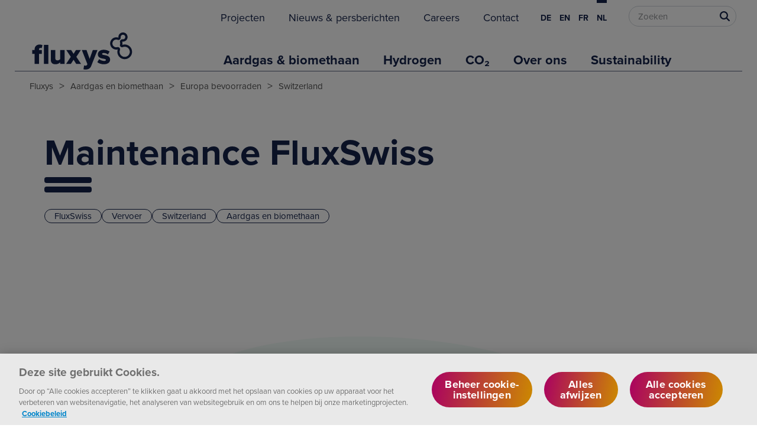

--- FILE ---
content_type: text/html; charset=utf-8
request_url: https://www.fluxys.com/nl/natural-gas-and-biomethane/supplying-europe/switzerland/ch-maintenance
body_size: 7443
content:



<!DOCTYPE html>
<!--[if lt IE 7]>      <html class="no-js lt-ie9 lt-ie8 lt-ie7"> <![endif]-->
<!--[if IE 7]>         <html class="no-js lt-ie9 lt-ie8"> <![endif]-->
<!--[if IE 8]>         <html class="no-js lt-ie9"> <![endif]-->
<!--[if gt IE 8]><!-->
<html class="no-js" lang="nl">
<!--<![endif]-->
<head>
<link href="/-/media/feature/experience-accelerator/bootstrap-4/bootstrap-4/styles/optimized-min.css?t=20221006T092429Z" rel="stylesheet" /><link href="/-/media/base-themes/core-libraries/styles/optimized-min.css?t=20221006T092431Z" rel="stylesheet" /><link href="/-/media/base-themes/main-theme/styles/optimized-min.css?t=20221006T092433Z" rel="stylesheet" /><link href="/-/media/themes/fluxys/public/fluxyscom/fluxyscomrd/styles/optimized-min.css?t=20260115T135000Z" rel="stylesheet" />

    
    


<!-- OneTrust Cookies Consent Notice start for www.fluxys.com -->
<script src="https://cdn.cookielaw.org/consent/590559cf-14ce-4116-9bc3-417c458a3dfe/otSDKStub.js" data-document-language="true" type="text/javascript" charset="UTF-8" data-domain-script="590559cf-14ce-4116-9bc3-417c458a3dfe" integrity="sha384-5q6ucftJTFa2HaYbwwSoAz8eZtA8VdjlyY5qu6dvdH6ni4R0wGRb+g4Qi5+DyTfI" crossorigin="anonymous"></script>
<script type="text/javascript" nonce="2gqXqTphZaoB/hz82wGCb38zmqY=">
function OptanonWrapper() { }
</script>
<!-- OneTrust Cookies Consent Notice end for www.fluxys.com -->

    <!-- Google Tag Manager -->
    <script nonce="2gqXqTphZaoB/hz82wGCb38zmqY=">
(function(w,d,s,l,i){w[l]=w[l]||[];w[l].push({'gtm.start':
new Date().getTime(),event:'gtm.js'});var f=d.getElementsByTagName(s)[0],
j=d.createElement(s),dl=l!='dataLayer'?'&l='+l:'';j.async=true;j.src=
'https://www.googletagmanager.com/gtm.js?id='+i+dl;var n=d.querySelector('[nonce]');
n&&j.setAttribute('nonce',n.nonce||n.getAttribute('nonce'));f.parentNode.insertBefore(j,f);
})(window,document,'script','dataLayer','GTM-5BB78Q');</script>
    <!-- End Google Tag Manager -->


    <title>Maintenance FluxSwiss</title>




    <link href="/-/media/project/fluxys/public/shared/favicon2.ico" rel="shortcut icon" />
<link rel="canonical" href="https://www.fluxys.com/en/natural-gas-and-biomethane/supplying-europe/switzerland/ch-maintenance" />
<link rel="alternate" href="https://www.fluxys.com/en/natural-gas-and-biomethane/supplying-europe/switzerland/ch-maintenance" hreflang="en" />






<meta property="og:title"  content="Maintenance FluxSwiss" /><meta property="og:url"  content="https://www.fluxys.com/nl/natural-gas-and-biomethane/supplying-europe/switzerland/ch-maintenance" />


<meta property="twitter:title"  content="Maintenance FluxSwiss" /><meta property="twitter:card"  content="summary_large_image" />

    <meta name="viewport" content="width=device-width, initial-scale=1"/>


<link rel="preconnect" href="https://use.typekit.net/">
<link rel="preload" href="https://use.typekit.net/dls1zcb.css" as="style" crossorigin>
<script nonce="2gqXqTphZaoB/hz82wGCb38zmqY=">
   WebFontConfig = {
      typekit: { id: 'dls1zcb' }
   };

   (function(d) {
      var wf = d.createElement('script'), s = d.scripts[0];
      wf.src = 'https://ajax.googleapis.com/ajax/libs/webfont/1.6.26/webfont.js';
	  wf.type = 'text/javascript';
      wf.async = true;
      s.parentNode.insertBefore(wf, s);
   })(document);
</script><script type='text/javascript' src ='/bundles/scripts/global?v=ogyNmn2is1tdJ5QneeJOZ3BzBGZ9I1FAHfBqQe0xTpI1'></script>

</head>
<body class="default-device bodyclass">
    


    <!-- Google Tag Manager (noscript) -->
    <noscript><iframe src="https://www.googletagmanager.com/ns.html?id=GTM-5BB78Q" height="0" width="0" style="display:none;visibility:hidden"></iframe></noscript>
    <!-- End Google Tag Manager (noscript) -->

    
<!-- #wrapper -->
<div id="wrapper">
    <!-- #header -->
    <header>
        <div id="header" class="">
            



<div class="component container">
    <div class="component-content" >
<div class="component plain-html col-xs-8 col-sm-4 col-md-3">
    <div class="component-content">
<div class="header__logo">
   <a title="Homepage" href="/">
		<svg xmlns="http://www.w3.org/2000/svg" version="1.1" width="100%" height="100%" viewBox="0 0 80 32">
			<title>Fluxys Logo | Go to homepage</title>
			<path d="M67.727 21.149c-0.141 0-0.283-0.006-0.425-0.017-2.576-0.207-4.64-2.31-4.801-4.893-0.044-0.705 0.050-1.396 0.28-2.055-0.339 0.083-0.69 0.125-1.044 0.125-2.396 0-4.362-1.95-4.382-4.347-0.020-2.348 1.872-4.329 4.216-4.416 0.569-0.020 1.124 0.065 1.653 0.256 0.007 0.003 0.014 0.005 0.020 0.007l0.012-0.012c0.007-0.007 0.009-0.013 0.009-0.014-0.017-0.131-0.027-0.267-0.028-0.402-0.013-1.69 1.291-3.13 2.97-3.279 0.983-0.087 1.942 0.266 2.629 0.968s1.020 1.669 0.912 2.652c-0.161 1.464-1.335 2.67-2.791 2.868-0.29 0.040-0.583 0.041-0.869 0.005-0.035-0.004-0.071 0.008-0.098 0.035v0c-0.032 0.032-0.043 0.077-0.030 0.122 0.106 0.381 0.16 0.777 0.16 1.175 0 0.35-0.041 0.697-0.122 1.033 0.649-0.228 1.33-0.325 2.029-0.286 2.612 0.143 4.732 2.216 4.932 4.822 0.118 1.538-0.438 3.043-1.527 4.127-0.987 0.984-2.319 1.529-3.706 1.529zM62.855 12.542c0.41 0 0.813 0.163 1.112 0.462 0.432 0.432 0.576 1.081 0.365 1.652-0.174 0.472-0.246 0.971-0.214 1.481 0.111 1.784 1.536 3.236 3.314 3.379 1.064 0.085 2.105-0.295 2.857-1.044s1.137-1.79 1.055-2.856c-0.138-1.798-1.602-3.229-3.406-3.328-0.541-0.029-1.065 0.057-1.559 0.256-0.54 0.218-1.16 0.089-1.58-0.33l-0.046-0.046c-0.379-0.378-0.518-0.94-0.364-1.467 0.073-0.25 0.11-0.512 0.11-0.778 0-0.252-0.034-0.501-0.101-0.741-0.168-0.606 0.003-1.257 0.446-1.7v0c0 0 0 0 0 0v0c0.383-0.383 0.91-0.564 1.447-0.496 0.146 0.018 0.296 0.017 0.447-0.003 0.729-0.099 1.317-0.704 1.398-1.44 0.055-0.498-0.112-0.987-0.459-1.341s-0.829-0.532-1.329-0.488c-0.83 0.073-1.5 0.815-1.493 1.652 0 0.069 0.005 0.138 0.014 0.204 0.063 0.479-0.097 0.971-0.428 1.327-0.227 0.282-0.792 0.779-1.768 0.426-0.332-0.12-0.683-0.174-1.043-0.161-1.477 0.055-2.668 1.304-2.656 2.784 0.013 1.511 1.252 2.74 2.762 2.74 0.245 0 0.486-0.032 0.717-0.094 0.132-0.036 0.267-0.053 0.4-0.053z"></path>
			<path d="M3.579 17.413h-1.634v-2.736h1.634v-0.49c0-2.104 1.491-3.472 3.533-3.472 0.858 0 1.593 0.184 2.083 0.449l-0.592 2.185c-0.184-0.143-0.49-0.245-0.837-0.245-0.613 0-1.041 0.408-1.041 1.082v0.49h2.001v2.736h-2.001v7.127h-3.145v-7.127zM10.226 10.919h3.145v13.621h-3.145v-13.621z"></path>
			<path d="M21.816 23.356c-0.613 0.694-1.756 1.43-3.41 1.43-2.246 0-3.247-1.266-3.247-3.084v-7.025h3.145v5.739c0 1.184 0.613 1.593 1.634 1.593 0.899 0 1.511-0.49 1.879-0.96v-6.372h3.145v9.864h-3.145v-1.184h0z"></path>
			<path d="M31.334 21.559l-1.92 2.981h-3.431l3.369-5.064-3.165-4.799h3.451l1.695 2.675 1.675-2.675h3.451l-3.145 4.799 3.369 5.064h-3.451l-1.899-2.981z"></path>
			<path d="M39.605 25.765c0.715 0 1.164-0.143 1.328-0.551l0.225-0.531-3.921-10.007h3.308l2.226 6.249 2.246-6.249h3.329l-4.452 11.273c-0.796 2.083-2.287 2.552-4.166 2.593-0.286 0-1.021-0.061-1.348-0.164l0.449-2.798c0.225 0.123 0.531 0.184 0.776 0.184z"></path>
			<path d="M49.551 21.109c0.735 0.654 2.308 1.307 3.472 1.307 0.939 0 1.327-0.306 1.327-0.735 0-0.511-0.674-0.694-1.695-0.858-1.675-0.286-4.044-0.633-4.044-3.145 0-1.736 1.491-3.247 4.227-3.247 1.654 0 3.063 0.531 4.125 1.307l-1.205 2.083c-0.592-0.572-1.716-1.082-2.9-1.082-0.735 0-1.246 0.245-1.246 0.674 0 0.449 0.531 0.613 1.572 0.796 1.675 0.286 4.166 0.694 4.166 3.308 0 1.879-1.654 3.268-4.493 3.268-1.756 0-3.574-0.592-4.615-1.511l1.307-2.164z"></path>
		</svg>
   </a>
</div>    </div>
</div><div class="header__nav hamburger-nav-wrapper col-md-9">
    
    <div class="hamburger icon-hamburger header__nav-hamburger">
        <svg version="1.1" xmlns="http://www.w3.org/2000/svg" width="100%" height="100%" viewBox="0 0 32 32">
            <title>Open Menu</title>
            <path d="M2.667 9.629h26.667v-2.963h-26.667v2.963zM2.667 17.037h26.667v-2.963h-26.667v2.963zM2.667 24.444h26.667v-2.963h-26.667v2.963z"></path>
        </svg>
    </div>
    <div class="hamburger icon-close header__nav-close">
        <svg version="1.1" xmlns="http://www.w3.org/2000/svg" width="100%" height="100%" viewBox="0 0 32 32">
            <title>Close Menu</title>
            <path d="M29.333 5.352l-2.685-2.685-10.648 10.648-10.648-10.648-2.685 2.685 10.648 10.648-10.648 10.648 2.685 2.685 10.648-10.648 10.648 10.648 2.685-2.685-10.648-10.648z"></path>
        </svg>
    </div>
    <div class="hamburger background-screen header__nav-hamburger-background"></div>
    

    <div class="hamburger-nav-content header__nav-content">
        <div class="component wrapper">
    <div class="component-content">
            <div class="component navigation navigation-title">
        <div class="component-content">
            <nav>
<ul class="clearfix">

        <li class="level0  item0 odd first rel-level0 ">
                <div class="navigation-title field-navigationtitle">
<a href="/nl/projects" >Projecten</a>                </div>

        </li>
        <li class="level0  item1 odd first rel-level0 ">
                <div class="navigation-title field-navigationtitle">
<a href="/nl/news-press" >Nieuws &amp; persberichten</a>                </div>

        </li>
        <li class="level0  item2 odd first rel-level0 ">
                <div class="navigation-title field-navigationtitle">
<a href="/nl/careers" >Careers</a>                </div>

        </li>
        <li class="level0  item3 odd first rel-level0 ">
                <div class="navigation-title field-navigationtitle">
<a href="/nl/contact" >Contact</a>                </div>

        </li>
</ul>
            </nav>
        </div>
    </div>

<div class="component language-selector">
    <div class="component-content">
        <div class="language-selector-select-item"  data-language-code="nl" data-country-code="nl">
            <a class="language-selector-select-link">
                Nederlands
            </a>
        </div>
            <ul class="language-selector-item-container">
                    <li class="language-selector-item" data-language-code="de" data-country-code="de">
                        <a href="/de/natural-gas-and-biomethane/supplying-europe/switzerland/ch-maintenance" title="Deutsch">
                            de
                        </a>
                    </li>
                    <li class="language-selector-item" data-language-code="en" data-country-code="us">
                        <a href="/en/natural-gas-and-biomethane/supplying-europe/switzerland/ch-maintenance" title="English">
                            en
                        </a>
                    </li>
                    <li class="language-selector-item" data-language-code="fr" data-country-code="fr">
                        <a href="/fr/natural-gas-and-biomethane/supplying-europe/switzerland/ch-maintenance" title="fran&#231;ais">
                            fr
                        </a>
                    </li>
                    <li class="language-selector-item is-active" data-language-code="nl" data-country-code="nl">
                        <a href="/nl/natural-gas-and-biomethane/supplying-europe/switzerland/ch-maintenance" title="Nederlands">
                            nl
                        </a>
                    </li>
            </ul>
    </div>
</div>

<div class="component search-box horizontal" data-properties='{"endpoint":"/nl/sxa/search/results/","suggestionEndpoint":"/nl/sxa/search/suggestions/","suggestionsMode":"","resultPage":"/nl/search","targetSignature":"","v":"{FA565C74-3D7B-41AC-8762-B3847AEB8D3A}","s":"","p":0,"l":"","languageSource":"AllLanguages","searchResultsSignature":"search","itemid":"{7686C4C8-0C11-4FD1-B59E-6D82EF5C5398}","minSuggestionsTriggerCharacterCount":2}'>
    <div class="component-content">
        
                <input type="text" class="search-box-input" autocomplete="off" name="textBoxSearch" maxlength="100" placeholder="Zoeken" />
                    <button class="search-box-button-with-redirect" type="submit">
                        0
                    </button>
    </div>
</div>

    </div>
</div>    <div class="component navigation navigation-title">
        <div class="component-content">
            <nav>
<ul class="clearfix">

        <li class="level1 submenu item0 odd first rel-level1 ">
                <div class="navigation-title field-navigationtitle">
<a href="/nl/natural-gas-and-biomethane" >Aardgas &amp; biomethaan</a>                </div>
<ul class="clearfix">

        <li class="level2 submenu item0 odd first rel-level2 ">
                <div class="navigation-title field-navigationtitle">
<a href="/nl/natural-gas-and-biomethane/activities" >Activities</a>                </div>
<ul class="clearfix">

        <li class="level3  item0 odd first rel-level3 ">
                <div class="navigation-title field-navigationtitle">
<a href="/nl/natural-gas-and-biomethane/activities/transmission" >Vervoer</a>                </div>

        </li>
        <li class="level3  item1 odd first rel-level3 ">
                <div class="navigation-title field-navigationtitle">
<a href="/nl/natural-gas-and-biomethane/activities/lng" target="|Custom" >Terminalling</a>                </div>

        </li>
        <li class="level3  item2 odd first rel-level3 ">
                <div class="navigation-title field-navigationtitle">
<a href="/nl/natural-gas-and-biomethane/activities/storage" >Opslag</a>                </div>

        </li>
        <li class="level3  item3 odd first rel-level3 ">
                <div class="navigation-title field-navigationtitle">
<a href="/nl/natural-gas-and-biomethane/activities/scheduling-services" >Scheduling services</a>                </div>

        </li>
</ul>
        </li>
        <li class="level2 submenu item1 odd first rel-level2 ">
                <div class="navigation-title field-navigationtitle">
<a href="/nl/natural-gas-and-biomethane/supplying-europe" >Supplying Europe</a>                </div>
<ul class="clearfix">

        <li class="level3  item0 odd first rel-level3 ">
                <div class="navigation-title field-navigationtitle">
<a href="/nl/natural-gas-and-biomethane/supplying-europe/belgium" >Belgi&#235;</a>                </div>

        </li>
        <li class="level3  item1 odd first rel-level3 ">
                <div class="navigation-title field-navigationtitle">
<a href="/nl/natural-gas-and-biomethane/supplying-europe/germany" >Germany</a>                </div>

        </li>
        <li class="level3  item2 odd first rel-level3 ">
                <div class="navigation-title field-navigationtitle">
<a href="/nl/natural-gas-and-biomethane/supplying-europe/switzerland" >Switzerland</a>                </div>

        </li>
        <li class="level3  item3 odd first rel-level3 ">
                <div class="navigation-title field-navigationtitle">
<a href="/nl/natural-gas-and-biomethane/supplying-europe/france" >Frankrijk</a>                </div>

        </li>
        <li class="level3  item4 odd first rel-level3 ">
                <div class="navigation-title field-navigationtitle">
<a href="/nl/natural-gas-and-biomethane/supplying-europe/uk" >UK</a>                </div>

        </li>
        <li class="level3  item5 odd first rel-level3 ">
                <div class="navigation-title field-navigationtitle">
<a href="/nl/natural-gas-and-biomethane/supplying-europe/italy" >Italy</a>                </div>

        </li>
        <li class="level3  item6 odd first rel-level3 ">
                <div class="navigation-title field-navigationtitle">
<a href="/nl/natural-gas-and-biomethane/supplying-europe/greece" >Greece</a>                </div>

        </li>
</ul>
        </li>
        <li class="level2 submenu item2 odd first rel-level2 ">
                <div class="navigation-title field-navigationtitle">
<a href="/nl/natural-gas-and-biomethane/shipper-journey" >Shipper journey</a>                </div>
<ul class="clearfix">

        <li class="level3  item0 odd first rel-level3 ">
                <div class="navigation-title field-navigationtitle">
<a href="/nl/natural-gas-and-biomethane/shipper-journey/how-to-become-a-customer-at-fluxys" >Become a shipper</a>                </div>

        </li>
        <li class="level3  item1 odd first rel-level3 ">
                <div class="navigation-title field-navigationtitle">
<a href="/nl/natural-gas-and-biomethane/shipper-journey/determining-capacities" >Bepaal je capaciteitsbehoefte</a>                </div>

        </li>
        <li class="level3  item2 odd first rel-level3 ">
                <div class="navigation-title field-navigationtitle">
<a href="/nl/natural-gas-and-biomethane/shipper-journey/capacity-booking" >Boek je capaciteit</a>                </div>

        </li>
        <li class="level3  item3 odd first rel-level3 ">
                <div class="navigation-title field-navigationtitle">
<a href="/nl/natural-gas-and-biomethane/shipper-journey/day-to-day-operations" >Day-to-day opvolgen </a>                </div>

        </li>
</ul>
        </li>
        <li class="level2 submenu item3 odd first rel-level2 ">
                <div class="navigation-title field-navigationtitle">
<a href="/nl/natural-gas-and-biomethane/empowering-you" >Empowering you</a>                </div>
<ul class="clearfix">

        <li class="level3  item0 odd first rel-level3 ">
                <div class="navigation-title field-navigationtitle">
<a href="/nl/natural-gas-and-biomethane/empowering-you/terms-conditions" >Terms and conditions</a>                </div>

        </li>
        <li class="level3  item1 odd first rel-level3 ">
                <div class="navigation-title field-navigationtitle">
<a href="/nl/natural-gas-and-biomethane/empowering-you/tariffs" >Tariffs</a>                </div>

        </li>
        <li class="level3  item2 odd first rel-level3 ">
                <div class="navigation-title field-navigationtitle">
<a href="/nl/natural-gas-and-biomethane/empowering-you/price-calculator" >Prijssimulator</a>                </div>

        </li>
        <li class="level3  item3 odd first rel-level3 ">
                <div class="navigation-title field-navigationtitle">
<a href="/nl/natural-gas-and-biomethane/empowering-you/customer-interactions" >Customer interactions</a>                </div>

        </li>
        <li class="level3  item4 odd first rel-level3 ">
                <div class="navigation-title field-navigationtitle">
<a href="/nl/natural-gas-and-biomethane/empowering-you/transparency-requirements" >Transparency requirements</a>                </div>

        </li>
        <li class="level3  item5 odd first rel-level3 ">
                <div class="navigation-title field-navigationtitle">
<a href="/nl/natural-gas-and-biomethane/empowering-you/operational-information" >Operationele data</a>                </div>

        </li>
        <li class="level3  item6 odd first rel-level3 ">
                <div class="navigation-title field-navigationtitle">
<a href="/nl/natural-gas-and-biomethane/empowering-you/incremental-capacity" >Incremental capacity</a>                </div>

        </li>
        <li class="level3  item7 odd first rel-level3 ">
                <div class="navigation-title field-navigationtitle">
<a href="/nl/natural-gas-and-biomethane/empowering-you/unit-converter" >Unit converter</a>                </div>

        </li>
</ul>
        </li>
</ul>
        </li>
        <li class="level1 submenu item1 odd first rel-level1 ">
                <div class="navigation-title field-navigationtitle">
<a href="/nl/hydrogen" >Hydrogen</a>                </div>
<ul class="clearfix">

        <li class="level2 submenu item0 odd first rel-level2 ">
                <div class="navigation-title field-navigationtitle">
<a href="/nl/hydrogen/activities" >Activities</a>                </div>
<ul class="clearfix">

        <li class="level3  item0 odd first rel-level3 ">
                <div class="navigation-title field-navigationtitle">
<a href="/nl/hydrogen/activities/hydrogen-transmission" >Vervoer</a>                </div>

        </li>
        <li class="level3  item1 odd first rel-level3 ">
                <div class="navigation-title field-navigationtitle">
<a href="/nl/hydrogen/activities/hydrogen-terminalling" >Terminalling</a>                </div>

        </li>
        <li class="level3  item2 odd first rel-level3 ">
                <div class="navigation-title field-navigationtitle">
<a href="/nl/hydrogen/activities/loenhout-hydrogen-underground-storage" >Opslag - Proefproject</a>                </div>

        </li>
</ul>
        </li>
        <li class="level2 submenu item1 odd first rel-level2 ">
                <div class="navigation-title field-navigationtitle">
<a href="/nl/hydrogen/supplying-europe" >Supplying Europe</a>                </div>
<ul class="clearfix">

        <li class="level3  item0 odd first rel-level3 ">
                <div class="navigation-title field-navigationtitle">
<a href="/nl/about-us/fluxys-hydrogen" >Belgi&#235;</a>                </div>

        </li>
</ul>
        </li>
        <li class="level2 submenu item2 odd first rel-level2 ">
                <div class="navigation-title field-navigationtitle">
<a href="/nl/hydrogen/get-connected" >Get connected</a>                </div>
<ul class="clearfix">

        <li class="level3  item0 odd first rel-level3 ">
                <div class="navigation-title field-navigationtitle">
<a href="/nl/projects/hydrogen-preparing-to-build-the-network" >Het netwerk bouwen</a>                </div>

        </li>
</ul>
        </li>
        <li class="level2 submenu item3 odd first rel-level2 ">
                <div class="navigation-title field-navigationtitle">
<a href="/nl/hydrogen/empowering-you" >Empowering you</a>                </div>
<ul class="clearfix">

        <li class="level3  item0 odd first rel-level3 ">
                <div class="navigation-title field-navigationtitle">
<a href="/nl/hydrogen/empowering-you/customer-interactions" >Customer interactions</a>                </div>

        </li>
        <li class="level3  item1 odd first rel-level3 ">
                <div class="navigation-title field-navigationtitle">
<a href="/nl/hydrogen/empowering-you/unit-converter" >Unit converter</a>                </div>

        </li>
</ul>
        </li>
</ul>
        </li>
        <li class="level1 submenu item2 odd first rel-level1 ">
                <div class="navigation-title field-navigationtitle">
<a href="/nl/co2" >CO₂</a>                </div>
<ul class="clearfix">

        <li class="level2 submenu item0 odd first rel-level2 ">
                <div class="navigation-title field-navigationtitle">
<a href="/nl/co2/activities" >Activities</a>                </div>
<ul class="clearfix">

        <li class="level3  item0 odd first rel-level3 ">
                <div class="navigation-title field-navigationtitle">
<a href="/nl/co2/activities/co2-transmission" >Vervoer</a>                </div>

        </li>
        <li class="level3  item1 odd first rel-level3 ">
                <div class="navigation-title field-navigationtitle">
<a href="/nl/co2/activities/co2-terminalling" >Terminalling</a>                </div>

        </li>
</ul>
        </li>
        <li class="level2 submenu item1 odd first rel-level2 ">
                <div class="navigation-title field-navigationtitle">
<a href="/nl/co2/get-connected" >Get connected</a>                </div>
<ul class="clearfix">

        <li class="level3  item0 odd first rel-level3 ">
                <div class="navigation-title field-navigationtitle">
<a href="/nl/projects/carbon-preparing-to-build-the-network" >Het netwerk bouwen</a>                </div>

        </li>
</ul>
        </li>
        <li class="level2 submenu item2 odd first rel-level2 ">
                <div class="navigation-title field-navigationtitle">
<a href="/nl/co2/empowering-you" >Empowering you</a>                </div>
<ul class="clearfix">

        <li class="level3  item0 odd first rel-level3 ">
                <div class="navigation-title field-navigationtitle">
<a href="/nl/co2/empowering-you/unit-converter" >Unit converter</a>                </div>

        </li>
</ul>
        </li>
</ul>
        </li>
        <li class="level1 submenu item3 odd first rel-level1 ">
                <div class="navigation-title field-navigationtitle">
<a href="/nl/about-us" >Over ons</a>                </div>
<ul class="clearfix">

        <li class="level2 submenu item0 odd first rel-level2 ">
                <div class="navigation-title field-navigationtitle">
<a href="/nl/about-us/fluxys-group" >Fluxys groep</a>                </div>
<ul class="clearfix">

        <li class="level3  item0 odd first rel-level3 ">
                <div class="navigation-title field-navigationtitle">
<a href="/nl/about-us/fluxys-group/annual-report" >Jaarverslag</a>                </div>

        </li>
        <li class="level3  item1 odd first rel-level3 ">
                <div class="navigation-title field-navigationtitle">
<a href="/nl/about-us/fluxys-group/about-fluxys" >Bedrijfsinfo</a>                </div>

        </li>
        <li class="level3  item2 odd first rel-level3 ">
                <div class="navigation-title field-navigationtitle">
<a href="/nl/about-us/fluxys-group/financial-information" >Financi&#235;le gegevens</a>                </div>

        </li>
        <li class="level3  item3 odd first rel-level3 ">
                <div class="navigation-title field-navigationtitle">
<a href="/nl/about-us/fluxys-group/ethics-and-compliance" >Ethics &amp; compliance</a>                </div>

        </li>
        <li class="level3  item4 odd first rel-level3 ">
                <div class="navigation-title field-navigationtitle">
<a href="/nl/about-us/energy-transition" >Energietransitie</a>                </div>

        </li>
        <li class="level3  item5 odd first rel-level3 ">
                <div class="navigation-title field-navigationtitle">
<a href="/nl/about-us/fluxys-group/industrial-partner" >Industri&#235;le partner</a>                </div>

        </li>
</ul>
        </li>
        <li class="level2 submenu item1 odd first rel-level2 ">
                <div class="navigation-title field-navigationtitle">
<a href="/nl/about-us/fluxys-belgium" >Fluxys Belgium</a>                </div>
<ul class="clearfix">

        <li class="level3  item0 odd first rel-level3 ">
                <div class="navigation-title field-navigationtitle">
<a href="/nl/about-us/fluxys-belgium/annual-report" >Jaarverslag</a>                </div>

        </li>
        <li class="level3  item1 odd first rel-level3 ">
                <div class="navigation-title field-navigationtitle">
<a href="/nl/about-us/fluxys-belgium/company" >Bedrijfsinfo</a>                </div>

        </li>
        <li class="level3  item2 odd first rel-level3 ">
                <div class="navigation-title field-navigationtitle">
<a href="/nl/about-us/fluxys-belgium/investors" >Investeerders</a>                </div>

        </li>
        <li class="level3  item3 odd first rel-level3 ">
                <div class="navigation-title field-navigationtitle">
<a href="/nl/about-us/fluxys-belgium/publications" >Onze publicaties</a>                </div>

        </li>
        <li class="level3  item4 odd first rel-level3 ">
                <div class="navigation-title field-navigationtitle">
<a href="/nl/about-us/fluxys-belgium/infrastructure" >Onze infrastructuur</a>                </div>

        </li>
        <li class="level3  item5 odd first rel-level3 ">
                <div class="navigation-title field-navigationtitle">
<a href="/nl/about-us/fluxys-belgium/construction-projects" >Onze grote bouwprojecten</a>                </div>

        </li>
        <li class="level3  item6 odd first rel-level3 ">
                <div class="navigation-title field-navigationtitle">
<a href="/nl/about-us/fluxys-belgium/suppliers" >Leveranciers</a>                </div>

        </li>
</ul>
        </li>
        <li class="level2 submenu item2 odd first rel-level2 ">
                <div class="navigation-title field-navigationtitle">
<a href="/nl/about-us/dunkerque-lng" >Dunkerque LNG</a>                </div>
<ul class="clearfix">

        <li class="level3  item0 odd first rel-level3 ">
                <div class="navigation-title field-navigationtitle">
<a href="/nl/about-us/dunkerque-lng/company-info" >Company info</a>                </div>

        </li>
        <li class="level3  item1 odd first rel-level3 ">
                <div class="navigation-title field-navigationtitle">
<a href="/nl/about-us/dunkerque-lng/infrastructure" >Our infrastructure</a>                </div>

        </li>
        <li class="level3  item2 odd first rel-level3 ">
                <div class="navigation-title field-navigationtitle">
<a href="/nl/about-us/dunkerque-lng/safety-environment" >Safety &amp; environment</a>                </div>

        </li>
        <li class="level3  item3 odd first rel-level3 ">
                <div class="navigation-title field-navigationtitle">
<a href="/nl/about-us/dunkerque-lng/construction-site-history" >Construction site history</a>                </div>

        </li>
</ul>
        </li>
        <li class="level2 submenu item3 odd first rel-level2 ">
                <div class="navigation-title field-navigationtitle">
<a href="/nl/about-us/interconnector-uk" >Interconnector</a>                </div>
<ul class="clearfix">

        <li class="level3  item0 odd first rel-level3 ">
                <div class="navigation-title field-navigationtitle">
<a href="/nl/about-us/interconnector-uk/company-info" >Company info</a>                </div>

        </li>
        <li class="level3  item1 odd first rel-level3 ">
                <div class="navigation-title field-navigationtitle">
<a href="/nl/about-us/interconnector-uk/infrastructure" >Our infrastructure</a>                </div>

        </li>
        <li class="level3  item2 odd first rel-level3 ">
                <div class="navigation-title field-navigationtitle">
<a href="/nl/about-us/interconnector-uk/safety-and-environment" >Safety &amp; environment</a>                </div>

        </li>
        <li class="level3  item3 odd first rel-level3 ">
                <div class="navigation-title field-navigationtitle">
<a href="/nl/about-us/interconnector-uk/career-opportunities" >Career opportunities</a>                </div>

        </li>
</ul>
        </li>
        <li class="level2 submenu item4 odd first rel-level2 ">
                <div class="navigation-title field-navigationtitle">
<a href="/nl/about-us/fluxswiss" >FluxSwiss</a>                </div>
<ul class="clearfix">

        <li class="level3  item0 odd first rel-level3 ">
                <div class="navigation-title field-navigationtitle">
<a href="/nl/about-us/fluxswiss/company-info" >Company info</a>                </div>

        </li>
        <li class="level3  item1 odd first rel-level3 ">
                <div class="navigation-title field-navigationtitle">
<a href="/nl/about-us/fluxswiss/transitgas-pipeline" >Transitgas pipeline system</a>                </div>

        </li>
</ul>
        </li>
        <li class="level2 submenu item5 odd first rel-level2 ">
                <div class="navigation-title field-navigationtitle">
<a href="/nl/about-us/fluxys-tenp" >Fluxys TENP</a>                </div>
<ul class="clearfix">

        <li class="level3  item0 odd first rel-level3 ">
                <div class="navigation-title field-navigationtitle">
<a href="/nl/about-us/fluxys-tenp/company-info" >Company info</a>                </div>

        </li>
        <li class="level3  item1 odd first rel-level3 ">
                <div class="navigation-title field-navigationtitle">
<a href="/nl/about-us/fluxys-tenp/tenp-pipeline" >TENP pipeline</a>                </div>

        </li>
</ul>
        </li>
        <li class="level2 submenu item6 odd first rel-level2 ">
                <div class="navigation-title field-navigationtitle">
<a href="/nl/about-us/fluxys-deutschland" >Fluxys Deutschland</a>                </div>
<ul class="clearfix">

        <li class="level3  item0 odd first rel-level3 ">
                <div class="navigation-title field-navigationtitle">
<a href="/nl/about-us/fluxys-deutschland/company-info" >Company info</a>                </div>

        </li>
        <li class="level3  item1 odd first rel-level3 ">
                <div class="navigation-title field-navigationtitle">
<a href="/nl/about-us/fluxys-deutschland/nel-eugal" >NEL &amp; EUGAL pipelines</a>                </div>

        </li>
</ul>
        </li>
        <li class="level2 submenu item7 odd first rel-level2 ">
                <div class="navigation-title field-navigationtitle">
<a href="/nl/about-us/fluxys-hydrogen" >Fluxys hydrogen</a>                </div>
<ul class="clearfix">

        <li class="level3  item0 odd first rel-level3 ">
                <div class="navigation-title field-navigationtitle">
<a href="/nl/about-us/fluxys-hydrogen/company-info" >Bedrijfsinfo</a>                </div>

        </li>
</ul>
        </li>
        <li class="level2  item8 odd first rel-level2 ">
                <div class="navigation-title field-navigationtitle">
<a href="/nl/about-us/fluxys-c-grid" >Fluxys c-grid</a>                </div>

        </li>
        <li class="level2  item9 odd first rel-level2 ">
                <div class="navigation-title field-navigationtitle">
<a href="/nl/natural-gas-and-biomethane/activities/scheduling-services" >GMSL</a>                </div>

        </li>
        <li class="level2  item10 odd first rel-level2 bold">
                <div class="navigation-title field-navigationtitle">
<a href="/nl/about-us/fluxys-brasil" >Fluxys Brasil</a>                </div>

        </li>
        <li class="level2  item11 odd first rel-level2 ">
                <div class="navigation-title field-navigationtitle">
<a href="/nl/about-us/fluxys-chile" >Fluxys Chile</a>                </div>

        </li>
</ul>
        </li>
        <li class="level1  item4 odd first rel-level1 ">
                <div class="navigation-title field-navigationtitle">
<a href="/nl/sustainability" >Sustainability</a>                </div>

        </li>
</ul>
            </nav>
        </div>
    </div>

    </div>
</div>    </div>
</div>
        </div>
    </header>
    <!-- /#header -->
    <!-- #content -->
    <main>
        <div id="content" class="">
            

<div class="component content page-hero__container col-xs-12">
    <div class="component-content">
<div class="hero--no-image"></div><div class="page-hero"><div class="hero__line"></div><section class="container hero__content"><div class="hero__content-col col-xs-12 col-xl-9"><div class="hero__tags-wrapper"><ul class="hero__tags"><li><span>Company: </span><span class="field-title"><a title="FluxSwiss" href="/nl/about-us/fluxswiss">FluxSwiss</a></span></li><li><span>Activity: </span><span class="field-title"><a title="Transmission" href="/nl/natural-gas-and-biomethane/activities/transmission">Vervoer</a></span></li><li><span>Zone: </span><span class="field-title"><a title="Switzerland" href="/nl/natural-gas-and-biomethane/marketzones/switzerland">Switzerland</a></span></li><li><span>Molecule: </span><span class="field-title"><a title="Natural gas and biomethane" href="/nl/natural-gas-and-biomethane/molecules/natural-gas-and-biomethane">Aardgas en biomethaan</a></span></li></ul></div><h1 class="hero__title field-title">Maintenance FluxSwiss</h1></div></section></div><div class="page-hero__alignment"></div>    </div>
</div>

<div class="component breadcrumb navigation-title">
    <div class="component-content">
        <nav>
            <ol>
                    <li class="breadcrumb-item home">
<div class="navigation-title field-navigationtitle"><a title="Home" href="/nl">Fluxys</a></div>                            <span class="separator">&gt;</span>
                    </li>
                    <li class="breadcrumb-item ">
<div class="navigation-title field-navigationtitle"><a title="Natural gas and biomethane" href="/nl/natural-gas-and-biomethane">Aardgas en biomethaan</a></div>                            <span class="separator">&gt;</span>
                    </li>
                    <li class="breadcrumb-item ">
<div class="navigation-title field-navigationtitle"><a title="Supplying Europe" href="/nl/natural-gas-and-biomethane/supplying-europe">Europa bevoorraden</a></div>                            <span class="separator">&gt;</span>
                    </li>
                    <li class="breadcrumb-item last">
<div class="navigation-title field-navigationtitle"><a title="Switzerland" href="/nl/natural-gas-and-biomethane/supplying-europe/switzerland">Switzerland</a></div>                            <span class="separator">&gt;</span>
                    </li>
            </ol>
        </nav>
    </div>
</div>
<div class="component content anchor-navigation">
    <div class="container component-content">
        <div class="hero__content" id="hero__content--sticky">
            <!-- Here we will render the hero image content when sticky -->
        </div>
        <div class="anchor-navigation__container">
            <!-- React container -->
        </div>
    </div>
    
    <script type='text/javascript' src ='/bundles/scripts/anchornavigation?v=v79rB35NJhsTweiD2BOW3t9_SwRrgHr_g0ByM9K0qq41' defer></script>

</div>



<div class="component container">
    <div class="component-content" >



<section class="component section-box">
    <div class="component-content" >


<div class="row component column-splitter">
        <div class="col-12 col-sm-12 col-md-8 col-lg-8 col-xl-8">
            


        </div>
        <div class="col-12 col-sm-12 col-md-4 col-lg-4 col-xl-4">
            


        </div>
        <div class="col-12 col-sm-12 col-md-8 col-lg-8 col-xl-8">
            <div class="component plain-html">
    <div class="component-content">
    </div>
</div>
        </div>
        <div class="col-12 col-sm-12 col-md-4 col-lg-4 col-xl-4">
            


        </div>
        <div class="col-12 col-sm-12 col-md-8 col-lg-8 col-xl-8">
            


        </div>
</div>    </div>
</section>    </div>
</div>
<div class="component content container bodyContent col-xs-12">
    <div class="component-content">
<section class="section__organicShapesBody"><div class="rich-text col-xs-12 col-md-8 field-content"><h3>Maintenance Works in 2025</h3>
<p>Updated on 11 September 2025 </p>
<p>Due to the maintenance activities planned by Transitgas during calendar year 2025, <a class="link-primary" href="/nl/about-us/fluxswiss/company-info" target="_blank">FluxSwiss' technical capacities</a>&nbsp;will be impacted as follows (the percentages indicating the total transportable capacity at each IP).</p>
<p>The table can be also visualized via the&nbsp;<a href="/-/media/project/fluxys/public/corporate/fluxyscom/documents/fluxswiss/commercial/maintenance/fluxswiss-maintenance-2025----11092025.xlsx" target="_blank" class="link-primary">Excel version</a>.</p>
<p>&nbsp;</p>
<p>
</p>
<div style="position: relative; width: 100%; height: 0px; padding: 88.82% 0px 0px; overflow: hidden; will-change: transform;"><iframe loading="lazy" src="https://e.infogram.com/6238d266-4a20-42aa-ae4b-904da1dd9104?src=embed&amp;embed_type=responsive_iframe" title="11.09.2025: FluxSwiss Maintenances 2025" allow="fullscreen" style="position: absolute; width: 100%; height: 100%; top: 0px; left: 0px; border: none; padding: 0px; margin: 0px;"></iframe></div>
<p>&nbsp;</p>
<p>Please note that some periods with 100% firm available capacity may be displayed in the table above even though redundant from a maintenance perspective.								</p>
<p>The above table is aimed at providing an overview of the Transitgas system during a maintenance period affecting at least one Interconnection Point.</p>
<p>FluxSwiss reserves the right to modify the affected periods and the relevant capacity restrictions, in compliance with applicable contractual provisions and to promptly inform its customers and the market in case of changes.&nbsp;For more information, please contact us at: <a class="link-primary" href="mailto:operations@fluxswiss.com">operations@fluxswiss.com</a>.</p>
<p>&nbsp;</p>
<p>See previous versions of the maintenance schedule:</p>
<p>
<p><a href="/nl/natural-gas-and-biomethane/supplying-europe/switzerland/ch-maintenance/maintenance-13032025" target="_blank" class="link-primary">Publication of 13 March 2025</a></p>
<a href="/nl/natural-gas-and-biomethane/supplying-europe/switzerland/ch-maintenance/maintenance-24012025" target="_blank" class="link-primary">Publication of 24 January 2025</a></p>
<p><a href="/nl/natural-gas-and-biomethane/supplying-europe/switzerland/ch-maintenance/maintenance-10072024" target="_blank" class="link-primary">Publication of 10 July 2024</a></p>
<p><a href="/nl/natural-gas-and-biomethane/supplying-europe/switzerland/ch-maintenance/maintenance-25032024" target="_blank" class="link-primary">Publication of 25 March 2024</a></p>
<p><a href="/nl/natural-gas-and-biomethane/supplying-europe/switzerland/ch-maintenance/maintenance-09012024" target="_blank" class="link-primary">Publication of 9 January 2024</a></p>
<p><a href="/nl/natural-gas-and-biomethane/supplying-europe/switzerland/ch-maintenance/maintenance-28032023" target="_blank" class="link-primary">Publication of 28 March 2023</a></p>
<p><a href="/nl/natural-gas-and-biomethane/supplying-europe/switzerland/ch-maintenance/maintenance-13012023" target="_blank" class="link-primary">Publication of 13 January 2023</a></p>
<p><a href="/nl/natural-gas-and-biomethane/supplying-europe/switzerland/ch-maintenance/maintenance-31052022" target="_blank" class="link-primary">Publication of 31 May 2022</a></p>
<p><a href="/nl/natural-gas-and-biomethane/supplying-europe/switzerland/ch-maintenance/maintenance-13012022" target="_blank" class="link-primary">Publication of 13 January 2022</a></p>
<p><a href="/nl/natural-gas-and-biomethane/supplying-europe/switzerland/ch-maintenance/maintenance-17092021" target="_blank" class="link-primary">Publication of 17 September 2021</a></p>
<p><a href="/nl/natural-gas-and-biomethane/supplying-europe/switzerland/ch-maintenance/maintenance-13012021" target="_blank" class="link-primary">Publication of 13 January 2021</a></p>
<p><a class="link-primary" href="/nl/natural-gas-and-biomethane/supplying-europe/switzerland/ch-maintenance/maintenance-07092020" target="_blank">Publication of 7 September 2020</a></p>
<p><a class="link-primary" href="/nl/natural-gas-and-biomethane/supplying-europe/switzerland/ch-maintenance/maintenance-10072020" target="_blank">Publication of 10 July 2020</a></p>
<p><a class="link-primary" href="/nl/natural-gas-and-biomethane/supplying-europe/switzerland/ch-maintenance/maintenance-29052020" target="_blank">Publication of 29 May 2020</a></p>
<p><a class="link-primary" href="/nl/natural-gas-and-biomethane/supplying-europe/switzerland/ch-maintenance/maintenance-29012020" target="_blank">Publication of 29 January 2020</a></p>
<p><a class="link-primary" href="/nl/natural-gas-and-biomethane/supplying-europe/switzerland/ch-maintenance/maintenance-15012020" target="_blank">Publication of 15 January 2020</a></p>
<p>&nbsp;</p></div></section>    </div>
</div>



<div class="component container">
    <div class="component-content" >


    <div class="component contact-block contact-block">
        <div class="component-content">
<section class="container"><ul class="contact-block__contacts col-md-8"><li class="contact-block__contact"><div class="contact-block__item single"><div class="contact-block__contact-descr"><span class="contact-block__field field-title field-description">FluxSwiss Sagl</span></div><div class="contact-block__contact-descr"><span class="contact-block__field field-title field-title">Via delle Scuole 8, 6900 Paradiso</span></div><div class="contact-block__field contact-block__contact-phone icon-phone">
<a href="tel:+41 (0)91 910 93 00" target="_top">+41 (0)91 910 93 00</a>
</div><span class="contact-block__field contact-block__contact-fax icon-fax field-fax">+41 (0)91 921 22 58</span><div class="contact-block__field contact-block__contact-mail icon-mail">
<a href="mailto:info@fluxswiss.com; commercial@fluxswiss.com" target="_top">info@fluxswiss.com; commercial@fluxswiss.com</a>
</div></div></li></ul></section>        </div>
    </div>



<section class="component section-box col-xs-12">
    <div class="component-content" >
    </div>
</section>    </div>
</div>
        </div>
    </main>
    <!-- /#content -->
    <!-- #footer -->
    <footer>
        <div id="footer" class="">
            



<div class="component container">
    <div class="component-content" >
    <div class="component promo">
        <div class="component-content">
<button class="back-to-top-btn"><span>Top</span></button>        </div>
    </div>
    <div class="component navigation navigation-title">
        <div class="component-content">
            <nav>
<ul class="clearfix">

        <li class="level1 submenu item0 odd first rel-level1 ">
                <div class="navigation-title field-navigationtitle">
<a href="/nl/natural-gas-and-biomethane" >Aardgas en biomethaan</a>                </div>
<ul class="clearfix">

        <li class="level2  item0 odd first rel-level2 ">
                <div class="navigation-title field-navigationtitle">
<a href="/nl/natural-gas-and-biomethane/activities" >Activities</a>                </div>

        </li>
        <li class="level2  item1 odd first rel-level2 ">
                <div class="navigation-title field-navigationtitle">
<a href="/nl/natural-gas-and-biomethane/supplying-europe" >Supplying Europe</a>                </div>

        </li>
        <li class="level2  item2 odd first rel-level2 ">
                <div class="navigation-title field-navigationtitle">
<a href="/nl/natural-gas-and-biomethane/shipper-journey" >Shipper Journey</a>                </div>

        </li>
        <li class="level2  item3 odd first rel-level2 ">
                <div class="navigation-title field-navigationtitle">
<a href="/nl/natural-gas-and-biomethane/empowering-you" >Empowering you</a>                </div>

        </li>
</ul>
        </li>
        <li class="level1 submenu item1 odd first rel-level1 ">
                <div class="navigation-title field-navigationtitle">
<a href="/nl/hydrogen" >Hydrogen</a>                </div>
<ul class="clearfix">

        <li class="level2  item0 odd first rel-level2 ">
                <div class="navigation-title field-navigationtitle">
<a href="/nl/projects?#projects_e=0&amp;projects_molecules=Hydrogen" >Projecten</a>                </div>

        </li>
        <li class="level2  item1 odd first rel-level2 ">
                <div class="navigation-title field-navigationtitle">
<a href="/nl/about-us/energy-transition/hydrogen-carbon-infrastructure/unify-supply-and-demand" >H₂ matchmaker</a>                </div>

        </li>
        <li class="level2  item2 odd first rel-level2 ">
                <div class="navigation-title field-navigationtitle">
<a href="/nl/hydrogen/get-connected" >Sluit aan op H₂</a>                </div>

        </li>
</ul>
        </li>
        <li class="level1 submenu item2 odd first rel-level1 ">
                <div class="navigation-title field-navigationtitle">
<a href="/nl/co2" >CO₂</a>                </div>
<ul class="clearfix">

        <li class="level2  item0 odd first rel-level2 ">
                <div class="navigation-title field-navigationtitle">
<a href="/nl/projects?#projects_molecules=CO₂&amp;projects_e=0" >Projecten</a>                </div>

        </li>
        <li class="level2  item1 odd first rel-level2 ">
                <div class="navigation-title field-navigationtitle">
<a href="/nl/co2/get-connected" >Mijn bedrijf decarboniseren</a>                </div>

        </li>
</ul>
        </li>
        <li class="level1 submenu item3 odd first rel-level1 ">
                <div class="navigation-title field-navigationtitle">
<a href="/nl/careers" >Jobs</a>                </div>
<ul class="clearfix">

        <li class="level2  item0 odd first rel-level2 ">
                <div class="navigation-title field-navigationtitle">
<a href="/nl/careers/join-us" >Kom erbij</a>                </div>

        </li>
        <li class="level2  item1 odd first rel-level2 ">
                <div class="navigation-title field-navigationtitle">
<a href="/nl/careers/discover-us" >Ontdek Fluxys</a>                </div>

        </li>
</ul>
        </li>
        <li class="level1 submenu item4 odd first rel-level1 ">
                <div class="navigation-title field-navigationtitle">
<a href="/nl/about-us/company" >Fluxys bedrijven</a>                </div>
<ul class="clearfix">

        <li class="level2  item0 odd first rel-level2 ">
                <div class="navigation-title field-navigationtitle">
<a href="/nl/about-us/fluxys-group" >De Fluxys groep</a>                </div>

        </li>
        <li class="level2  item1 odd first rel-level2 ">
                <div class="navigation-title field-navigationtitle">
<a href="/nl/about-us/fluxys-belgium" >Fluxys Belgium</a>                </div>

        </li>
        <li class="level2  item2 odd first rel-level2 ">
                <div class="navigation-title field-navigationtitle">
<a href="/nl/about-us/fluxys-tenp" >Fluxys TENP</a>                </div>

        </li>
        <li class="level2  item3 odd first rel-level2 ">
                <div class="navigation-title field-navigationtitle">
<a href="/nl/about-us/fluxys-deutschland" >Fluxys Deutschland</a>                </div>

        </li>
        <li class="level2  item4 odd first rel-level2 ">
                <div class="navigation-title field-navigationtitle">
<a href="/nl/about-us/fluxys-hydrogen" >Fluxys hydrogen</a>                </div>

        </li>
        <li class="level2  item5 odd first rel-level2 ">
                <div class="navigation-title field-navigationtitle">
<a href="/nl/about-us/fluxys-c-grid" >Fluxys c-grid</a>                </div>

        </li>
        <li class="level2  item6 odd first rel-level2 ">
                <div class="navigation-title field-navigationtitle">
<a href="/nl/about-us/fluxswiss" >FluxSwiss</a>                </div>

        </li>
        <li class="level2  item7 odd first rel-level2 ">
                <div class="navigation-title field-navigationtitle">
<a href="/nl/about-us/dunkerque-lng" >Dunkerque LNG</a>                </div>

        </li>
        <li class="level2  item8 odd first rel-level2 ">
                <div class="navigation-title field-navigationtitle">
<a href="/nl/about-us/interconnector-uk" >Interconnector</a>                </div>

        </li>
        <li class="level2  item9 odd first rel-level2 ">
                <div class="navigation-title field-navigationtitle">
<a href="/nl/about-us/fluxys-brasil" >Fluxys Brasil</a>                </div>

        </li>
        <li class="level2  item10 odd first rel-level2 ">
                <div class="navigation-title field-navigationtitle">
<a href="/nl/about-us/fluxys-chile" >Fluxys Chile</a>                </div>

        </li>
</ul>
        </li>
</ul>
            </nav>
        </div>
    </div>


    <div class="component rich-text col-xs-12">
        <div class="component-content">
<p>Fluxys 2026</p>
<ul>
    <li><button id="ot-sdk-btn" class="ot-sdk-show-settings fluxys">Cookie Settings</button></li>
    <li><a href="https://www.fluxys.com/nl/legalnotice">Wettelijk Bericht</a></li>
    <li><a href="https://www.fluxys.com/nl/privacy">Privacybeleid</a></li>
</ul>        </div>
    </div>
<div class="component plain-html">
    <div class="component-content">
<script nonce="2gqXqTphZaoB/hz82wGCb38zmqY=">
var documentPreviewModalLabels = {
  close: "close",
  download: "Download",
  email: "Mail",
  copy: "Copy",
}
</script>    </div>
</div>    </div>
</div>
        </div>
    </footer>
    <!-- /#footer -->
</div>
<!-- /#wrapper -->

    
    <script src="/-/media/base-themes/core-libraries/scripts/optimized-min.js?t=20221006T092430Z"></script><script src="/-/media/base-themes/xa-api/scripts/optimized-min.js?t=20221006T092432Z"></script><script src="/-/media/base-themes/main-theme/scripts/optimized-min.js?t=20221006T092432Z"></script><script src="/-/media/base-themes/google-maps-js-connector/scripts/optimized-min.js?t=20221006T092434Z"></script><script src="/-/media/base-themes/maps/scripts/optimized-min.js?t=20221006T092435Z"></script><script src="/-/media/base-themes/searchtheme/scripts/optimized-min.js?t=20230510T072332Z"></script><script src="/-/media/base-themes/components-theme/scripts/optimized-min.js?t=20221006T092436Z"></script><script src="/-/media/base-themes/resolve-conflicts/scripts/optimized-min.js?t=20221006T092437Z"></script><script src="/-/media/themes/fluxys/public/fluxyscom/fluxyscomrd/scripts/optimized-min.js?t=20260115T134959Z"></script>    <!-- /#wrapper -->
</body>
</html>

--- FILE ---
content_type: text/html; charset=utf-8
request_url: https://e.infogram.com/6238d266-4a20-42aa-ae4b-904da1dd9104?src=embed&embed_type=responsive_iframe
body_size: 11027
content:
<!DOCTYPE HTML>
<html lang="en">
<head>
    <meta charset="utf-8">
    <meta http-equiv="X-UA-Compatible" content="IE=edge, Chrome=1"/>
    <meta http-equiv="x-dns-prefetch-control" content="on">
    <meta name="viewport" content="width=device-width, initial-scale=1" />
    <title>11.09.2025: FluxSwiss Maintenances 2025 - Infogram</title>
    <link rel="dns-prefetch" href="https://cdn.jifo.co">
<link rel="preconnect" href="https://cdn.jifo.co" />

    <link rel="preload" href="/api/stylesheets/215" as="style">
    <link rel="preload" as="script" href="https://cdn.jifo.co/js/dist/bundle_vendor-f95bb7bd9b764217df5f-1-webpack.js" crossorigin="anonymous"/>
    <link rel="preload" as="script" href="https://cdn.jifo.co/js/dist/embed_flex_viewer-8570c8136ad45ba50451-1-webpack.js" crossorigin="anonymous"/>
    <link rel="stylesheet"href="https://cdn.jifo.co/css/dist/cebefb1b2b9384b3.css">
    <link rel="icon" href="https://cdn.jifo.co/js/dist/6306bc3983ca5663eccfb7dc5c99eb14.ico" type="image/x-icon">
    <link rel="canonical" href="https://infogram.com/11092025-fluxswiss-maintenances-2025-1hxj48m8xlpw52v">
<style>.chart *{line-height:normal}.moveable{margin-bottom:30px!important}.capture-mode .moveable_w:last-child .moveable:last-child,.download-mode .moveable_w:last-child .moveable:last-child,.embed-mode .moveable_w:last-child .moveable:last-child,.web-mode .moveable_w:last-child .moveable:last-child{margin-bottom:0!important}.ig-separator{margin-bottom:0!important;margin-top:-30px;padding-bottom:30px;padding-top:30px}.video{padding-bottom:75%;height:0}.video iframe{border:0;width:100%;height:100%;position:absolute;top:0;left:0}.ig-items{margin:30px;padding-top:0}svg .igc-pie-center-text .igc-pie-center-text-node{font-family:'PT Sans Narrow','Arial Narrow';font-size:24px;fill:#626262;font-weight:400;font-style:normal}svg .igc-wc-node{cursor:default}.igc-treemap-node-text-name{font-family:Roboto,sans-serif;font-weight:400}.igc-treemap-node-text-value{font-family:Roboto,sans-serif}svg .igc-pie-center-text .igc-pie-center-text-node{font-family:Roboto Medium,sans-serif;font-weight:400;fill:#464646;font-size:19px}.igc-sheet{margin-bottom:15px}.igc-sheets{margin-bottom:15px}.igc-sheets .igc-sheet .igc-sheet-label,.igc-sheets .igc-sheet.active .igc-sheet-label,.igc-sheets .igc-sheet:hover .igc-sheet-label{color:#464646;margin-left:5px;font:400 13px Roboto Medium,sans-serif}.igc-sheets .igc-sheet.active .igc-sheet-label,.igc-sheets .igc-sheet:hover .igc-sheet-label{color:rgba(70,70,70,.7)}.igc-sheets .igc-sheet .igc-sheet-ico,.igc-sheets .igc-sheet:hover .igc-sheet-ico{background:rgba(167,167,167,.3);border-color:#464646;transition:.2s}.igc-sheets .igc-sheet:hover .igc-sheet-ico{background:#a7a7a7}.igc-sheets .igc-sheet.active .igc-sheet-ico{background:#464646}.igc-sheets .igc-sheet.active .igc-sheet-ico::after,.igc-sheets .igc-sheet:hover .igc-sheet-ico::after{height:6px;width:6px;left:6px;top:6px;background:#fff}.igc-textual-figure{font:400 29px Roboto Medium,sans-serif}.igc-textual-fact{color:#464646;line-height:18px;font:400 15px Roboto Medium,sans-serif}.igc-textual-figure .innertext{line-height:30px}.igc-textual-fact .innertext{line-height:19px}.igc-textual-icon{padding-right:30px;padding-top:7px}.igc-table .igc-table-cell{font:400 13px Roboto Medium,sans-serif}.igc-table .igc-table-header{font:400 13px Roboto Medium,sans-serif;padding-left:9px}.ig-container{background:#fff}.headline{font-weight:400;font-size:39px;font-family:Roboto;color:#464646;text-align:left;line-height:40px;border-bottom:5px solid #e8e8e8;padding-bottom:10px}.chart-title{font:400 29px Roboto,sans-serif;color:#464646;text-align:left;line-height:35px}.bodytext{font:400 normal 15px Roboto Medium,sans-serif;text-align:left;text-align:justify;color:#464646;line-height:25px}.quote{font:400 29px Roboto,sans-serif;color:#464646;line-height:35px;text-align:left;background:url(https://cdn.jifo.co/i/templates/215/quote.svg) left top no-repeat;background-size:50px;padding-left:80px;min-height:40px}.shrink .quote{padding-top:50px;padding-left:0}.quotetitle{font:400 italic 15px Roboto Medium,sans-serif;color:#464646;margin-top:5px;line-height:25px}.tt_tooltip{color:#fff;font:400 normal 13px Roboto Medium,sans-serif}.igc-legend-entry{margin-top:15px}.igc-legend{padding-top:10px;padding-bottom:0}.footer-bottom{padding-top:15px;overflow:hidden;padding-bottom:15px}.ig-logo{margin-top:0}.ig-separator-line{background:rgba(70,70,70,.5)}.heatmap-legend{background:rgba(255,255,255,.7)}.heatmap-label,.heatmap-legend-item{color:#464646;font-size:13px;font-weight:400;font-family:Roboto,sans-serif}.igc-graph-pie-piece{stroke:rgb(255,255,255)}.tt_tooltip .tt_value{font-weight:400}.tt_tooltip .tt_body{background:#333}.tt_tooltip .tt_left{border-right:8px solid #333}.tt_tooltip .tt_right{border-left:8px solid #333}.igc-tabs .igc-tab-active{background:#fff}.igc-tabs .igc-tab .igc-tab-content,.igc-tabs .igc-tab.icon-down:after{font-family:Roboto Medium,sans-serif;color:#464646;font-weight:400}.igc-tab-switcher,.igc-tabs .igc-tab{color:#464646}.igc-tabs.igc-tabs-dropdown .igc-tab-name{font-family:Roboto,sans-serif;color:#464646}.captiontext{font-family:Roboto Medium,sans-serif;color:#464646;font-weight:400}.captiontext .innertext{line-height:1.5}.igc-table-search{color:#666;font-size:13px;font-weight:400;font-family:Roboto Medium,sans-serif}#footer{margin-left:30px;margin-right:30px}.bodytext .innertext a,.bodytext .innertext a:visited{color:#00e}</style>


    
    <script async src="https://s.infogram.com/t.js?v3" data-report-open data-infogram-track-id="1hxj48m8xlpw52v" data-tag="embed"
            data-track-url="https://s.infogram.com/t2"></script>
    

    <style>
        
        html {
            overflow: hidden;
        }
        

        @keyframes infogram-loader {
            100% {
                transform: rotate(360deg);
                -webkit-transform: rotate(360deg);
                -moz-transform: rotate(360deg);
            }
        }
        #embed-loader {
            min-width: 120px;
            min-height: 120px;
        }
        #embed-loader i {
            display: block;
            width: 40px;
            height: 40px;
            margin: 40px auto;
            padding: 0;
            border: 5px solid;
            border-top-color: transparent;
            border-left-color: transparent;
            border-radius: 50%;
            color: #A6A6A6;
            animation: infogram-loader 0.9s linear infinite;
            -webkit-animation: infogram-loader 0.9s linear infinite;
            -moz-animation: infogram-loader 0.9s linear infinite;
        }
    </style>
</head>

<body data-window-graphicID="d882b606-0533-48c3-a1b1-b371626a4b3e" data-window-stylesheet="215"
      data-window-__viewMode="embed" data-fonts="" data-fullscreen="off" data-aside="on"
      data-user-status="anonymous" data-password-protected="false"
      data-user-id="false" >
<div id="dialog-container"></div>
<div id="tooltip-container"></div>
<div id="middle">
    <div id="embed-loader"><i></i></div>
</div>

<script>window.infographicData={"id":469726536,"type":1,"block_id":"d882b606-0533-48c3-a1b1-b371626a4b3e","theme_id":215,"user_id":33153996,"team_user_id":33153996,"path":"6238d266-4a20-42aa-ae4b-904da1dd9104","title":"11.09.2025: FluxSwiss Maintenances 2025","description":"","tags":"","public":true,"publicAccess":false,"private_link_enabled":0,"thumb":"https:\u002F\u002Finfogram-thumbs-200.s3-eu-west-1.amazonaws.com\u002Fd882b606-0533-48c3-a1b1-b371626a4b3e.jpg","embedImageUrl":"https:\u002F\u002Finfogram.io\u002Fp\u002Fa1202dc5199c4cf122dce13a1220d13f.png","previewImageUrl":"https:\u002F\u002Finfogram.io\u002Fp\u002Fc111dd420eeea253d72866d2cb89de26.png","width":550,"copyright":"","properties":{"tabs":true,"zeropaddingembed":true,"flexTemplateId":"ac3efb36-1ee5-447d-aa88-abb6c5c56d43","type":"infographic_freeLayout","footerSettings":{"customLinkOption":"text","hasCustomLink":false},"transparent":true,"publicDownloads":false,"publishType":0,"rtl":false,"language":"en","export_settings":{"showGrid":true,"showValues":true},"whitelabel":true,"noTracking":false,"decimal_separator":".,","grouping_symbol":"none","embed_button":"enabled","title_link":"infogram","custom_logo":"none","custom_link_url":"","logoName":"Infogram logo","showChartsOnScroll":true,"pro":true},"elements":{"content":{"allowFullscreen":true,"allowToShare":true,"assets":{},"content":{"blockOrder":["b612312e-a72c-4407-b5f7-ae62e5e3b5ac"],"blocks":{"b612312e-a72c-4407-b5f7-ae62e5e3b5ac":{"design":{"header":{"text":""},"hideFooter":false},"entities":["925b85b9-e7ea-4124-b5f1-93912da6d7c7210ba374-1997-4391-af8d-b8fc1cf294ef"]}},"entities":{"925b85b9-e7ea-4124-b5f1-93912da6d7c7210ba374-1997-4391-af8d-b8fc1cf294ef":{"filters":{},"height":696,"hidden":false,"left":12,"lockAspectRatio":false,"locked":false,"maxHeight":10000,"maxWidth":10000,"minHeight":50,"minWidth":50,"props":{"chartData":{"accessibility":{"description":"","enabled":true,"label":"Chart"},"chart_type_nr":19,"colors":[],"custom":{"A1cell":true,"decimalSeparator":".","dynamicWidth":true,"groupingSymbol":"none","hasAlternateColors":true,"sort":false,"styleName":false,"useSIPrefixes":true,"verticalHeader":false},"data":[[[{"bl":1,"ct":{"fa":"General","t":"g"},"fs":18,"ht":0,"mc":{"c":1,"cs":8,"r":1,"rs":1},"value":"Capacity available at each IP on FluxSwiss' grid in percentage"},{"mc":{"c":1,"r":1}},{"mc":{"c":1,"r":1}},{"mc":{"c":1,"r":1}},{"mc":{"c":1,"r":1}},{"mc":{"c":1,"r":1}},{"mc":{"c":1,"r":1}},{"mc":{"c":1,"r":1}}],[null,null,{"bl":1,"ht":0,"mc":{"c":3,"cs":2,"r":2,"rs":1},"value":"Wallbach"},{"mc":{"c":3,"r":2}},{"bl":1,"ht":0,"mc":{"c":5,"cs":2,"r":2,"rs":1},"value":"Oltingue"},{"mc":{"c":5,"r":2}},{"bl":1,"ht":0,"mc":{"c":7,"cs":2,"r":2,"rs":1},"value":"Passo Gries"},{"mc":{"c":7,"r":2}}],[{"bl":1,"ct":{"fa":"General","t":"g"},"ht":0,"value":"Maintenance Day"},{"bl":1,"ht":0,"value":"Gas Day"},{"ct":{"fa":"General","t":"g"},"ht":0,"it":1,"value":"Entry CH"},{"ct":{"fa":"General","t":"g"},"ht":0,"it":1,"value":"Exit CH"},{"ct":{"fa":"General","t":"g"},"ht":0,"it":1,"value":"Entry CH"},{"ct":{"fa":"General","t":"g"},"ht":0,"it":1,"value":"Exit CH"},{"ct":{"fa":"General","t":"g"},"ht":0,"it":1,"value":"Entry CH"},{"ct":{"fa":"General","t":"g"},"ht":0,"it":1,"value":"Exit CH"}],[null,{"ht":0,"value":"23\u002F08\u002F2025"},{"ht":0,"value":"100%"},{"ht":0,"value":"100%"},{"ht":0,"value":"100%"},{"ht":0,"value":"100%"},{"ht":0,"value":"100%"},{"ht":0,"value":"100%"}],[{"ht":0,"value":"1"},{"ht":0,"value":"24\u002F08\u002F2025"},{"bg":"rgba(255,255,255, 0.7)","ht":0,"value":"100%"},{"bg":"rgba(240,203,105, 0.7)","ht":0,"value":"0%"},{"bg":"rgba(240,203,105, 0.7)","ht":0,"value":"97%"},{"bg":"rgba(240,203,105, 0.7)","ht":0,"value":"0%"},{"ht":0,"value":"100%"},{"bg":"rgba(240,203,105, 0.7)","ht":0,"value":"42%"}],[{"ht":0,"value":"2"},{"ht":0,"value":"25\u002F08\u002F2025"},{"bg":"rgba(240,203,105, 0.7)","ht":0,"value":"52%"},{"bg":"rgba(240,203,105, 0.7)","ht":0,"value":"0%"},{"bg":"rgba(240,203,105, 0.7)","ht":0,"value":"52%"},{"bg":"rgba(240,203,105, 0.7)","ht":0,"value":"0%"},{"ht":0,"value":"100%"},{"bg":"rgba(240,203,105, 0.7)","ht":0,"value":"42%"}],[{"ht":0,"value":"3"},{"ht":0,"value":"26\u002F08\u002F2025"},{"bg":"rgba(240,203,105, 0.7)","ht":0,"value":"52%"},{"bg":"rgba(240,203,105, 0.7)","ht":0,"value":"0%"},{"bg":"rgba(240,203,105, 0.7)","ht":0,"value":"52%"},{"bg":"rgba(240,203,105, 0.7)","ht":0,"value":"0%"},{"ht":0,"value":"100%"},{"bg":"rgba(240,203,105, 0.7)","ht":0,"value":"42%"}],[{"ht":0,"value":"4"},{"ht":0,"value":"27\u002F08\u002F2025"},{"bg":"rgba(240,203,105, 0.7)","ht":0,"value":"52%"},{"bg":"rgba(240,203,105, 0.7)","ht":0,"value":"0%"},{"bg":"rgba(240,203,105, 0.7)","ht":0,"value":"97%"},{"bg":"rgba(240,203,105, 0.7)","ht":0,"value":"0%"},{"bg":"rgba(240,203,105, 0.7)","ht":0,"value":"59%"},{"bg":"rgba(240,203,105, 0.7)","ht":0,"value":"40%"}],[{"ht":0,"value":"5"},{"ht":0,"value":"28\u002F08\u002F2025"},{"bg":"rgba(240,203,105, 0.7)","ht":0,"value":"52%"},{"bg":"rgba(240,203,105, 0.7)","ht":0,"value":"0%"},{"bg":"rgba(240,203,105, 0.7)","ht":0,"value":"97%"},{"bg":"rgba(240,203,105, 0.7)","ht":0,"value":"0%"},{"bg":"rgba(240,203,105, 0.7)","ht":0,"value":"16%"},{"bg":"rgba(240,203,105, 0.7)","ht":0,"value":"11%"}],[{"ht":0,"value":"6"},{"ht":0,"value":"29\u002F08\u002F2025"},{"ht":0,"value":"100%"},{"bg":"rgba(240,203,105, 0.7)","ht":0,"value":"0%"},{"ht":0,"value":"100%"},{"bg":"rgba(240,203,105, 0.7)","ht":0,"value":"0%"},{"bg":"rgba(240,203,105, 0.7)","ht":0,"value":"16%"},{"bg":"rgba(240,203,105, 0.7)","ht":0,"value":"11%"}],[{"ht":0,"value":"7"},{"ht":0,"value":"30\u002F08\u002F2025"},{"ht":0,"value":"100%"},{"bg":"rgba(240,203,105, 0.7)","ht":0,"value":"0%"},{"ht":0,"value":"100%"},{"bg":"rgba(240,203,105, 0.7)","ht":0,"value":"0%"},{"bg":"rgba(240,203,105, 0.7)","ht":0,"value":"16%"},{"bg":"rgba(240,203,105, 0.7)","ht":0,"value":"11%"}],[{"ht":0,"value":"8"},{"ht":0,"value":"31\u002F08\u002F2025"},{"ht":0,"value":"100%"},{"bg":"rgba(240,203,105, 0.7)","ht":0,"value":"0%"},{"ht":0,"value":"100%"},{"bg":"rgba(240,203,105, 0.7)","ht":0,"value":"0%"},{"bg":"rgba(240,203,105, 0.7)","ht":0,"value":"16%"},{"bg":"rgba(240,203,105, 0.7)","ht":0,"value":"11%"}],[{"ht":0,"value":"9"},{"ht":0,"value":"01\u002F09\u002F2025"},{"ht":0,"value":"100%"},{"bg":"rgba(240,203,105, 0.7)","ht":0,"value":"0%"},{"ht":0,"value":"100%"},{"bg":"rgba(240,203,105, 0.7)","ht":0,"value":"0%"},{"bg":"rgba(240,203,105, 0.7)","ht":0,"value":"16%"},{"bg":"rgba(240,203,105, 0.7)","ht":0,"value":"11%"}],[{"ht":0,"value":"10"},{"ht":0,"value":"02\u002F09\u002F2025"},{"ht":0,"value":"100%"},{"bg":"rgba(240,203,105, 0.7)","ht":0,"value":"0%"},{"ht":0,"value":"100%"},{"bg":"rgba(240,203,105, 0.7)","ht":0,"value":"0%"},{"bg":"rgba(240,203,105, 0.7)","ht":0,"value":"16%"},{"bg":"rgba(240,203,105, 0.7)","ht":0,"value":"11%"}],[{"ht":0,"value":"11"},{"ht":0,"value":"03\u002F09\u002F2025"},{"ht":0,"value":"100%"},{"bg":"rgba(240,203,105, 0.7)","ht":0,"value":"0%"},{"ht":0,"value":"100%"},{"bg":"rgba(240,203,105, 0.7)","ht":0,"value":"0%"},{"bg":"rgba(240,203,105, 0.7)","ht":0,"value":"16%"},{"bg":"rgba(240,203,105, 0.7)","ht":0,"value":"11%"}],[{"ht":0,"value":"12"},{"ht":0,"value":"04\u002F09\u002F2025"},{"ht":0,"value":"100%"},{"bg":"rgba(240,203,105, 0.7)","ht":0,"value":"0%"},{"ht":0,"value":"100%"},{"bg":"rgba(240,203,105, 0.7)","ht":0,"value":"0%"},{"bg":"rgba(240,203,105, 0.7)","ht":0,"value":"16%"},{"bg":"rgba(240,203,105, 0.7)","ht":0,"value":"11%"}],[{"ht":0,"value":"13"},{"ht":0,"value":"05\u002F09\u002F2025"},{"ht":0,"value":"100%"},{"bg":"rgba(240,203,105, 0.7)","ht":0,"value":"0%"},{"ht":0,"value":"100%"},{"bg":"rgba(240,203,105, 0.7)","ht":0,"value":"0%"},{"bg":"rgba(240,203,105, 0.7)","ht":0,"value":"16%"},{"bg":"rgba(240,203,105, 0.7)","ht":0,"value":"11%"}],[{"ht":0,"value":"14"},{"ht":0,"value":"06\u002F09\u002F2025"},{"ht":0,"value":"100%"},{"bg":"rgba(240,203,105, 0.7)","ht":0,"value":"0%"},{"ht":0,"value":"100%"},{"bg":"rgba(240,203,105, 0.7)","ht":0,"value":"0%"},{"bg":"rgba(240,203,105, 0.7)","ht":0,"value":"16%"},{"bg":"rgba(240,203,105, 0.7)","ht":0,"value":"11%"}],[{"ht":0,"value":"15"},{"ht":0,"value":"07\u002F09\u002F2025"},{"ht":0,"value":"100%"},{"bg":"rgba(240,203,105, 0.7)","ht":0,"value":"0%"},{"ht":0,"value":"100%"},{"bg":"rgba(240,203,105, 0.7)","ht":0,"value":"0%"},{"bg":"rgba(240,203,105, 0.7)","ht":0,"value":"16%"},{"bg":"rgba(240,203,105, 0.7)","ht":0,"value":"11%"}],[{"ht":0,"value":"16"},{"ht":0,"value":"08\u002F09\u002F2025"},{"ht":0,"value":"100%"},{"bg":"rgba(240,203,105, 0.7)","ht":0,"value":"0%"},{"ht":0,"value":"100%"},{"bg":"rgba(240,203,105, 0.7)","ht":0,"value":"0%"},{"bg":"rgba(240,203,105, 0.7)","ht":0,"value":"16%"},{"bg":"rgba(240,203,105, 0.7)","ht":0,"value":"11%"}],[{"ht":0,"value":"17"},{"ht":0,"value":"09\u002F09\u002F2025"},{"ht":0,"value":"100%"},{"bg":"rgba(240,203,105, 0.7)","ht":0,"value":"0%"},{"ht":0,"value":"100%"},{"bg":"rgba(240,203,105, 0.7)","ht":0,"value":"0%"},{"bg":"rgba(240,203,105, 0.7)","ht":0,"value":"16%"},{"bg":"rgba(240,203,105, 0.7)","ht":0,"value":"11%"}],[{"ht":0,"value":"18"},{"ht":0,"value":"10\u002F09\u002F2025"},{"ht":0,"value":"100%"},{"bg":"rgba(240,203,105, 0.7)","ht":0,"value":"0%"},{"ht":0,"value":"100%"},{"bg":"rgba(240,203,105, 0.7)","ht":0,"value":"0%"},{"bg":"rgba(240,203,105, 0.7)","ht":0,"value":"16%"},{"bg":"rgba(240,203,105, 0.7)","ht":0,"value":"11%"}],[{"ht":0,"value":"19"},{"ht":0,"value":"11\u002F09\u002F2025"},{"ht":0,"value":"100%"},{"ht":0,"value":"100%"},{"ht":0,"value":"100%"},{"ct":{},"ht":0,"value":"100%"},{"ct":{},"ht":0,"value":"100%"},{"ct":{},"ht":0,"value":"100%"}],[{"ht":0,"value":"20"},{"ht":0,"value":"12\u002F09\u002F2025"},{"ht":0,"value":"100%"},{"ht":0,"value":"100%"},{"ht":0,"value":"100%"},{"ct":{},"ht":0,"value":"100%"},{"ct":{},"ht":0,"value":"100%"},{"ct":{},"ht":0,"value":"100%"}],[null,{"ht":0,"value":"13\u002F09\u002F2025"},{"ht":0,"value":"100%"},{"ht":0,"value":"100%"},{"ht":0,"value":"100%"},{"ht":0,"value":"100%"},{"ht":0,"value":"100%"},{"ht":0,"value":"100%"}]]],"defaultColors":["#333","#eee","#333","#eee","#333","#fff","#333","#eee","#8ec3a7"],"defaultColorsHeatmap":[],"modifier":0,"sheetnames":["Sheet 1"],"sheets_settings":[{"borders":[{"borderType":"border-outside","color":"#000000","range":[{"column":[0,7],"row":[0,24]}],"rangeType":"range","style":"solid","weight":3},{"borderType":"border-none","color":"#000000","range":[{"column":[0,0],"row":[2,2]}],"rangeType":"range","style":"solid","weight":3},{"borderType":"border-left","color":"#000000","range":[{"column":[0,0],"row":[2,2]}],"rangeType":"range","style":"solid","weight":3},{"borderType":"border-left","color":"#000000","range":[{"column":[2,3],"row":[1,24]}],"rangeType":"range","style":"solid","weight":1},{"borderType":"border-outside","color":"#000000","range":[{"column":[4,5],"row":[1,24]}],"rangeType":"range","style":"solid","weight":1},{"borderType":"border-outside","color":"#000000","range":[{"column":[6,7],"row":[1,24]}],"rangeType":"range","style":"solid","weight":1},{"borderType":"border-bottom","color":"#000000","range":[{"column":[4,5],"row":[24,24]}],"rangeType":"range","style":"solid","weight":3},{"borderType":"border-bottom","color":"#000000","range":[{"column":[6,7],"row":[24,24]}],"rangeType":"range","style":"solid","weight":3},{"borderType":"border-bottom","color":"#000000","range":[{"column":[0,7],"row":[0,0]}],"rangeType":"range","style":"solid","weight":1},{"rangeType":"cell","value":{"col_index":4,"l":{"color":"#000000","style":"solid","weight":1},"row_index":2,"t":{"color":"#000000","style":"solid","weight":1}}},{"rangeType":"cell","value":{"col_index":6,"l":{"color":"#000000","style":"solid","weight":1},"row_index":2,"t":{"color":"#000000","style":"solid","weight":1}}},{"rangeType":"cell","value":{"b":null,"col_index":5,"l":null,"r":null,"row_index":2,"t":null}},{"rangeType":"cell","value":{"b":null,"col_index":7,"l":null,"r":null,"row_index":2,"t":null}},{"borderType":"border-bottom","color":"#000000","range":[{"column":[0,1],"row":[2,2]}],"rangeType":"range","style":"solid","weight":1},{"borderType":"border-right","color":"#000000","range":[{"column":[7,7],"row":[2,2]}],"rangeType":"range","style":"solid","weight":3},{"borderType":"border-right","color":"#000000","range":[{"column":[7,7],"row":[2,24]}],"rangeType":"range","style":"solid","weight":3},{"borderType":"border-bottom","color":"#000000","range":[{"column":[2,7],"column_focus":2,"height":26,"height_move":26,"left":236,"left_move":236,"row":[2,2],"row_focus":2,"top":80,"top_move":80,"width":104,"width_move":629}],"rangeType":"range","style":"solid","weight":1},{"borderType":"border-none","color":"#000000","range":[{"column":[2,7],"column_focus":2,"height":26,"height_move":26,"left":236,"left_move":236,"row":[1,1],"row_focus":1,"top":53,"top_move":53,"width":104,"width_move":629}],"rangeType":"range","style":"solid","weight":1},{"borderType":"border-top","color":"#000000","range":[{"column":[2,7],"column_focus":2,"height":26,"height_move":26,"left":236,"left_move":236,"row":[1,1],"row_focus":1,"top":53,"top_move":53,"width":104,"width_move":629}],"rangeType":"range","style":"solid","weight":1},{"borderType":"border-left","color":"#000000","range":[{"column":[2,2],"column_focus":2,"height":26,"height_move":26,"left":236,"left_move":236,"row":[1,1],"row_focus":1,"top":53,"top_move":53,"width":104,"width_move":104}],"rangeType":"range","style":"solid","weight":1},{"borderType":"border-left","color":"#000000","range":[{"column":[4,4],"column_focus":4,"height":26,"height_move":26,"left":446,"left_move":446,"row":[1,1],"row_focus":1,"top":53,"top_move":53,"width":104,"width_move":104}],"rangeType":"range","style":"solid","weight":1},{"borderType":"border-none","color":"#000000","range":[{"column":[6,6],"column_focus":6,"height":26,"height_move":26,"left":656,"left_move":656,"row":[1,1],"row_focus":1,"top":53,"top_move":53,"width":104,"width_move":104}],"rangeType":"range","style":"solid","weight":1},{"borderType":"border-top","color":"#000000","range":[{"column":[6,6],"column_focus":6,"height":26,"height_move":26,"left":656,"left_move":656,"row":[1,1],"row_focus":1,"top":53,"top_move":53,"width":104,"width_move":104}],"rangeType":"range","style":"solid","weight":1},{"borderType":"border-left","color":"#000000","range":[{"column":[6,6],"column_focus":6,"height":26,"height_move":26,"left":656,"left_move":656,"row":[1,1],"row_focus":1,"top":53,"top_move":53,"width":104,"width_move":104}],"rangeType":"range","style":"solid","weight":1},{"borderType":"border-none","color":"#000000","range":[{"column":[7,7],"column_focus":7,"height":26,"height_move":26,"left":761,"left_move":761,"row":[1,1],"row_focus":1,"top":53,"top_move":53,"width":104,"width_move":104}],"rangeType":"range","style":"solid","weight":1},{"borderType":"border-top","color":"#000000","range":[{"column":[7,7],"column_focus":7,"height":26,"height_move":26,"left":761,"left_move":761,"row":[1,1],"row_focus":1,"top":53,"top_move":53,"width":104,"width_move":104}],"rangeType":"range","style":"solid","weight":1},{"borderType":"border-left","color":"#000000","range":[{"column":[8,8],"column_focus":8,"height":26,"height_move":26,"left":866,"left_move":866,"row":[1,1],"row_focus":1,"top":53,"top_move":53,"width":104,"width_move":104}],"rangeType":"range","style":"solid","weight":1},{"borderType":"border-left","color":"#000000","range":[{"column":[8,8],"column_focus":8,"height":26,"height_move":26,"left":866,"left_move":866,"row":[1,1],"row_focus":1,"top":53,"top_move":53,"width":104,"width_move":104}],"rangeType":"range","style":"solid","weight":3},{"rangeType":"cell","value":{"col_index":2,"l":{"color":"#000000","style":"solid","weight":1},"row_index":8}},{"rangeType":"cell","value":{"col_index":4,"l":{"color":"#000000","style":"solid","weight":1},"row_index":8}},{"rangeType":"cell","value":{"col_index":6,"l":{"color":"#000000","style":"solid","weight":1},"row_index":6}},{"rangeType":"cell","value":{"b":{"color":"#000000","style":"solid","weight":3},"col_index":3,"r":{"color":"#000000","style":"solid","weight":1},"row_index":22}},{"rangeType":"cell","value":{"b":{"color":"#000000","style":"solid","weight":3},"col_index":3,"r":{"color":"#000000","style":"solid","weight":1},"row_index":23}},{"borderType":"border-none","color":"#000000","range":[{"column":[3,3],"column_focus":3,"height":26,"height_move":26,"left":341,"left_move":341,"row":[22,22],"row_focus":22,"top":620,"top_move":620,"width":104,"width_move":104}],"rangeType":"range","style":"solid","weight":1},{"borderType":"border-none","color":"#000000","range":[{"column":[3,3],"column_focus":3,"height":26,"height_move":26,"left":341,"left_move":341,"row":[23,23],"row_focus":23,"top":647,"top_move":647,"width":104,"width_move":104}],"rangeType":"range","style":"solid","weight":1},{"borderType":"border-right","color":"#000000","range":[{"column":[3,3],"column_focus":3,"height":26,"height_move":26,"left":341,"left_move":341,"row":[22,22],"row_focus":22,"top":620,"top_move":620,"width":104,"width_move":104}],"rangeType":"range","style":"solid","weight":1},{"borderType":"border-right","color":"#000000","range":[{"column":[3,3],"column_focus":3,"height":26,"height_move":26,"left":341,"left_move":341,"row":[23,23],"row_focus":23,"top":647,"top_move":647,"width":104,"width_move":104}],"rangeType":"range","style":"solid","weight":1},{"rangeType":"cell","value":{"col_index":5,"r":{"color":"#000000","style":"solid","weight":1},"row_index":22}},{"rangeType":"cell","value":{"col_index":6,"r":{"color":"#000000","style":"solid","weight":1},"row_index":22}},{"rangeType":"cell","value":{"col_index":7,"r":{"color":"#000000","style":"solid","weight":1},"row_index":22}},{"rangeType":"cell","value":{"col_index":5,"r":{"color":"#000000","style":"solid","weight":1},"row_index":23}},{"rangeType":"cell","value":{"col_index":6,"r":{"color":"#000000","style":"solid","weight":1},"row_index":23}},{"rangeType":"cell","value":{"col_index":7,"r":{"color":"#000000","style":"solid","weight":1},"row_index":23}},{"rangeType":"cell","value":{"col_index":6,"l":{"color":"#000000","style":"solid","weight":1},"row_index":22}},{"rangeType":"cell","value":{"col_index":6,"l":{"color":"#000000","style":"solid","weight":1},"row_index":23}},{"borderType":"border-right","color":"#000000","range":[{"column":[7,7],"column_focus":7,"height":26,"height_move":26,"left":761,"left_move":761,"row":[23,23],"row_focus":23,"top":647,"top_move":647,"width":104,"width_move":104}],"rangeType":"range","style":"solid","weight":3},{"borderType":"border-right","color":"#000000","range":[{"column":[7,7],"column_focus":7,"height":26,"height_move":26,"left":761,"left_move":761,"row":[22,22],"row_focus":22,"top":620,"top_move":620,"width":104,"width_move":104}],"rangeType":"range","style":"solid","weight":3}]}]},"opacity":1},"top":43,"transform":{"flipHorizontal":false,"flipVertical":false,"rotate":0},"type":"CHART","width":778}},"layouts":{}},"customFonts":{},"defaultExportSettings":{},"design":{"colors":["#8ec3a7","#dc5356","#f0cb69","#5fb7e5","#ab91c5","#6d53dc","#fd6a37","#e54d24"],"defaults":{"backgroundColor":"#fff","fontFamily":"Roboto","fontSize":12,"foregroundColor":"#464646","lineHeight":1.5,"textAlign":"ALIGN_LEFT"},"elements":{"IMAGE":{"fillColor":"#8ec3a7"},"SHAPE":{"fillColor":"#8ec3a7","strokeColor":"#8ec3a7"},"TEXT":{"body":{"fontFamily":"Roboto","fontSize":"15px"},"caption":{"fontFamily":"Roboto","fontSize":"13px"},"h1":{"fontFamily":"Roboto","fontSize":"39px","fontWeight":700},"h2":{"fontFamily":"Roboto","fontSize":"29px","fontWeight":700}}},"fontFamilies":{"font1":"Roboto"},"fontSizes":{"extraLarge":64,"large":48,"medium":18,"small":12}},"designDefaults":{"block":{"background":{"color":"{{backgroundColor|#FFFFFF}}","type":"color"}},"entity":{}},"fonts":{},"footerSettings":{"backgroundColor":"#fff","backgroundOpacity":100,"bold":false,"buttonBackgroundColor":"#d51a1a","buttonText":"Share","buttonTextColor":"#ffffff","customLink":"","customLinkOption":"text","fontSize":11,"footerLayout":"text_left-logo_right","footnoteText":"Create and publish your infographic","footnoteType":"shareButton","hasCustomLink":false,"italic":false,"logoColor":"#d51a1a","logoHeight":0,"logoImage":"","logoLink":"","logoName":"Infogram logo","logoType":"custom_logo-infogram","logoWidth":0,"paginationFormat":"x \u002F y","paginationStartWith":1,"showFooter":false,"textColor":"#464646"},"gridSettings":{"columnCount":4,"rowSpacing":10,"whitespacePercent":3},"hidePageControls":false,"interactivityHint":false,"interlinkedCharts":false,"language":"en","pageSize":{"height":771,"width":868},"responsive":false,"schemaVersion":23,"themeId":215,"tooltipProjectOptions":{"selectedOption":"default"},"transition":"none"},"hash":"603863345a4f2a056e20d0b0d8b2bc96"},"publishedURLId":"1hxj48m8xlpw52v","createdAt":"2025-09-11T07:58:09.000Z","updatedAt":"2025-09-11T08:43:31.000Z","isTemplateProject":false,"theme":{"title":"Amsterdam","usergroup":"","picture":"https:\u002F\u002Fthemes.jifo.co\u002F215\u002Fthumbnail_amsterdam.png","order":30,"public":1,"width":550,"fonts":"Roboto:400,500,700","colors":["#8ec3a7","#dc5356","#f0cb69","#5fb7e5","#ab91c5","#6d53dc","#fd6a37","#e54d24"],"logocolor":"d51a1a","logoImages":[""],"logoUrl":"","showLogo":"","showEmbed":"","embedButtonText":"Share","top":0,"padding":30,"spacing":30,"shrinkMargin":30,"shrinkPadding":0,"spacingElementMin":null,"spacingElementMax":null,"css":"svg .igc-pie-center-text .igc-pie-center-text-node {\n\tfont-family: Roboto Medium, sans-serif;\n\tfont-weight: 400;\n\tfill: #464646;\n\tfont-size: 19px;\n}\n.igc-sheet {\n\tmargin-bottom: 15px;\n}\n.igc-sheets {\n\tmargin-bottom: 15px;\n}\n.igc-sheets .igc-sheet .igc-sheet-label,\n    .igc-sheets .igc-sheet:hover .igc-sheet-label,\n        .igc-sheets .igc-sheet.active .igc-sheet-label {\n\tcolor: rgba(70, 70, 70, 1);\n\tmargin-left: 5px;\n\tfont: 400 13px Roboto Medium, sans-serif;\n}\n.igc-sheets .igc-sheet:hover .igc-sheet-label,.igc-sheets .igc-sheet.active .igc-sheet-label {\n\tcolor: rgba(70, 70, 70, 0.7);\n}\n.igc-sheets .igc-sheet .igc-sheet-ico,\n    .igc-sheets .igc-sheet:hover .igc-sheet-ico {\n\tbackground: rgba(167, 167, 167, 0.3);\n\tborder-color: #464646;\n\ttransition: .2s;\n}\n.igc-sheets .igc-sheet:hover .igc-sheet-ico {\n\tbackground: rgba(167, 167, 167, 1);\n}\n.igc-sheets .igc-sheet.active .igc-sheet-ico {\n\tbackground: #464646;\n}\n.igc-sheets .igc-sheet.active .igc-sheet-ico::after,\n    .igc-sheets .igc-sheet:hover .igc-sheet-ico::after {\n\theight: 6px;\n\twidth: 6px;\n\tleft: 6px;\n\ttop: 6px;\n\tbackground: #fff;\n}\n.igc-textual-figure {\n\tfont: 400 29px Roboto Medium, sans-serif;\n}\n.igc-textual-fact {\n\tcolor: #464646;\n\tline-height: 18px;\n\tfont: 400 15px Roboto Medium, sans-serif;\n}\n.igc-textual-figure .innertext {\n\tline-height: 30px;\n}\n.igc-textual-fact .innertext {\n\tline-height: 19px;\n}\n.igc-textual-icon {\n\tpadding-right: 30px;\n\tpadding-top: 7px;\n}\n.igc-table .igc-table-cell {\n\tfont: 400 13px Roboto Medium, sans-serif;\n}\n.igc-table .igc-table-header {\n\tfont: 400 13px Roboto Medium, sans-serif;\n\tpadding-left: 9px;\n}\n.ig-container {\n\tbackground: #fff;\n}\n.headline {\n\tfont-weight: 400;\n\tfont-size: 39px;\n\tfont-family: Roboto;\n\tcolor: #464646;\n\ttext-align: left;\n\tline-height: 40px;\n\tborder-bottom: 5px solid #e8e8e8;\n\tpadding-bottom: 10px;\n}\n.chart-title {\n\tfont: 400 29px Roboto, sans-serif;\n\tcolor: #464646;\n\ttext-align: left;\n\tline-height: 35px;\n}\n.bodytext {\n\tfont: 400 normal 15px Roboto Medium, sans-serif;\n\ttext-align: left;\n\ttext-align: justify;\n\tcolor: #464646;\n\tline-height: 25px;\n}\n.quote {\n\tfont: 400 29px Roboto, sans-serif;\n\tcolor: #464646;\n\tline-height: 35px;\n\ttext-align: left;\n\tbackground: url(\u002Fi\u002Ftemplates\u002F215\u002Fquote.svg) left top no-repeat;\n\tbackground-size: 50px;\n\tpadding-left: 80px;\n\tmin-height: 40px;\n}\n.shrink .quote {\n\tpadding-top: 50px;\n\tpadding-left: 0;\n}\n.quotetitle {\n\tfont: 400 italic 15px Roboto Medium, sans-serif;\n\tcolor: #464646;\n\tmargin-top: 5px;\n\tline-height: 25px;\n}\n.tt_tooltip {\n\tcolor: #fff;\n\tfont: 400 normal 13px Roboto Medium, sans-serif;\n}\n.igc-legend-entry {\n\tmargin-top: 15px;\n}\n.igc-legend {\n\tpadding-top: 10px;\n\tpadding-bottom: 0;\n}\n.footer-bottom {\n\tpadding-top: 15px;\n\toverflow: hidden;\n\tpadding-bottom: 15px;\n}\n.ig-logo {\n\tmargin-top: 0px;\n}\n.ig-separator-line {\n\tbackground: rgba(70, 70, 70, 0.5);\n}\n.heatmap-legend {\n\tbackground: rgba(255, 255, 255, 0.7);\n}\n.heatmap-legend-item,\n.heatmap-label {\n\tcolor: #464646;\n\tfont-size: 13px;\n\tfont-weight: 400;\n\tfont-family: Roboto, sans-serif;\n}\n.igc-graph-pie-piece {\n\tstroke: rgb(255, 255, 255);\n}\n.tt_tooltip .tt_value {\n\tfont-weight: 400;\n}\n.tt_tooltip .tt_body {\n\tbackground: #333;\n}\n.tt_tooltip .tt_left {\n\tborder-right: 8px solid #333;\n}\n.tt_tooltip .tt_right {\n\tborder-left: 8px solid #333;\n}\n.igc-tabs .igc-tab-active {\n\tbackground: #fff;\n}\n.igc-tabs .igc-tab .igc-tab-content,\n          .igc-tabs .igc-tab.icon-down:after {\n\tfont-family: Roboto Medium, sans-serif;\n\tcolor: #464646;\n\tfont-weight: 400;\n}\n.igc-tabs .igc-tab,\n          .igc-tab-switcher {\n\tcolor: #464646;\n}\n.igc-tabs.igc-tabs-dropdown .igc-tab-name {\n\tfont-family: Roboto, sans-serif;\n\tcolor: #464646;\n}\n.captiontext {\n\tfont-family: Roboto Medium, sans-serif;\n\tcolor: #464646;\n\tfont-weight: 400;\n}\n.captiontext .innertext {\n\tline-height: 1.5;\n}\n.igc-table-search {\n\tcolor: #666;\n\tfont-size: 13px;\n\tfont-weight: 400;\n\tfont-family: Roboto Medium, sans-serif;\n}\n","charts":{"treemap":{"labels":{"value":{"fontFamily":"Roboto, sans-serif"},"name":{"fontWeight":"400","fontFamily":"Roboto, sans-serif"}}},"wordcloud":{"labels":{"fontFamily":"Roboto, sans-serif","fontWeight":"400"}},"table":{"cellBackground":"#fff","headerBackground":"#eee","cellColor":"#333","headerColor":"#333","shapeFill":"8ec3a7","cell":{"font-weight":"400","font-size":"13px","font-family":"Roboto Medium, sans-serif"},"header":{"font-weight":"400","font-size":"13px","font-family":"Roboto Medium, sans-serif"}},"legend":{"color":{"label":{"active":"rgb(70, 70, 70)","hover":"rgba(70, 70, 70, 0.7)","inactive":"rgb(70, 70, 70)"},"icon":{"inactive":"rgba(70, 70, 70, 0.2)"}},"layouts":{"bottom":{"legend":{"entry":{"marginTop":"15px"},"marginTop":"10px","marginBottom":"0"}}}},"sheetSwitch":{"style":{"tab":{"font-family":"Roboto, sans-serif","font-weight":400,"font-style":"normal","colors":{"dropdown":{"selectIcon":"#464646","leftSwitcherIcon":"#464646","rightSwitcherIcon":"#464646"}},"font-size":"13px","color":"#000000"}}},"gauge":{"colors":{"background":"#e8e8e8"}},"waterfall":{"colors":"f0cb69 8ec3a7 dc5356"},"candle":{"colors":{"up":"#dc5356","down":"#8ec3a7"}},"barRadial":{"colors":{"background":"#e8e8e8"}},"pictorialBar":{"colors":{"background":"#e8e8e8"},"style":{"graph":{"item":{"value":{"font-family":"PT Sans Narrow, Arial Narrow","font-size":"60px"}}}}},"map":{"countryFill":"#e8e8e8","hotColor":"#8ec3a7","coldColor":"#f9f9f9"},"tooltip":{"value":{"fontWeight":"400"},"container":{"color":"#fff","font":"400 normal 13px Roboto Medium, sans-serif"},"body":{"background":"#333"},"left":{"borderRight":"8px solid #333"},"right":{"borderLeft":"8px solid #333"}}},"chartOptions":{},"chartDefaults":{},"color":{"bg":"#fff","text":"#464646","chart":{"bg":"transparent","text":"#464646"},"element":{"bg":"transparent","text":"#464646"}},"colorPresets":[],"localFonts":{"google":[{"fontFamily":"Roboto","fontWeights":[400,700]},{"fontFamily":"Raleway","fontWeights":[400,700]}],"local":[{"fontFamily":"Roboto Medium","styles":[{"fontWeight":400,"fontStyle":"normal","src":["url(https:\u002F\u002Fthemes.jifo.co\u002F37836\u002Froboto-medium.woff) format(\"woff\")"]},{"fontWeight":400,"fontStyle":"italic","src":["url(https:\u002F\u002Fthemes.jifo.co\u002F37836\u002Froboto-mediumitalic.woff) format(\"woff\")"]},{"fontWeight":700,"fontStyle":"normal","src":["url(https:\u002F\u002Fthemes.jifo.co\u002F37836\u002Froboto-black.woff) format(\"woff\")"]},{"fontWeight":700,"fontStyle":"italic","src":["url(https:\u002F\u002Fthemes.jifo.co\u002F37836\u002Froboto-blackitalic.woff) format(\"woff\")"]}]}],"typekit":[]},"font":{"common":{"textAlign":"initial","fontSize":"13","fontStyle":"normal","fontWeight":"400","fontFamily":"Roboto Medium, sans-serif"},"legend":{"fontSize":"13","fontWeight":"400","fontFamily":"Roboto Medium, sans-serif"},"label":{"fontSize":13,"fontWeight":400}},"fontPresets":[],"fontFamilies":["Raleway","Roboto","Roboto Medium"],"footerOptions":{"common":{"borderColor":"#dadada","borderWidth":1},"copyrightNotice":{"enabled":false,"fontFamily":"PT Sans Narrow","fontSize":14,"color":"#4b4b4b","fontWeight":400,"fontStyle":"normal"},"shareButton":{"enabled":true,"background":"#d51a1a","text":"Share","color":"#ffffff","fontFamily":"Roboto, Arial, sans-serif","fontSize":11,"fontWeight":400,"fontStyle":"normal","position":"left"},"logo":{"position":"right","enabled":true,"background":"#d51a1a"}},"archived":false,"tabs":true,"zeroPaddingEmbed":true,"freelayoutContents":{"defaults":{"foregroundColor":"#464646","backgroundColor":"#fff","fontFamily":"Roboto Medium","fontSize":12,"lineHeight":1.5,"textAlign":"ALIGN_LEFT"},"fontFamilies":{"font1":"Roboto"},"fontSizes":{"extraLarge":64,"large":48,"medium":18,"small":12},"elements":{"TEXT":{"h1":{"fontSize":"39px","fontFamily":"Roboto","fontWeight":700,"foregroundColor":"#464646","lineHeight":1},"h2":{"fontSize":"29px","fontFamily":"Roboto","fontWeight":700,"foregroundColor":"#464646","lineHeight":1.2},"body":{"fontSize":"15px","fontFamily":"Roboto Medium","foregroundColor":"#464646","lineHeight":1.7},"caption":{"fontSize":"13px","fontFamily":"Roboto Medium","foregroundColor":"#464646"}},"SHAPE":{"fillColor":"#8ec3a7","strokeColor":"#8ec3a7"},"IMAGE":{"fillColor":"#8ec3a7"}},"colors":["#8ec3a7","#dc5356","#f0cb69","#5fb7e5","#ab91c5","#6d53dc","#fd6a37","#e54d24"]},"id":215,"thumb":"\u002Fi\u002Ftemplates\u002F215\u002Fdefault-small.jpg","version":1,"parentId":0,"enabledResponsive":true,"enabledFreeLayout":true,"createdAt":"2016-04-22T04:54:10.000Z","updatedAt":"2025-04-11T12:09:11.000Z","created_at":"2016-04-22T04:54:10.000Z","updated_at":"2025-04-11T12:09:11.000Z"},"canUseLinks":true,"embed":"\u003Cscript id=\"infogram_0_6238d266-4a20-42aa-ae4b-904da1dd9104\" title=\"11.09.2025: FluxSwiss Maintenances 2025\" src=\"https:\u002F\u002Fe.infogram.com\u002Fjs\u002Fdist\u002Fembed.js?Wvl\" type=\"text\u002Fjavascript\"\u003E\u003C\u002Fscript\u003E","embedIframe":"\u003Ciframe src=\"https:\u002F\u002Fe.infogram.com\u002F6238d266-4a20-42aa-ae4b-904da1dd9104?src=embed\" title=\"11.09.2025: FluxSwiss Maintenances 2025\" width=\"868\" height=\"771\" scrolling=\"no\" frameborder=\"0\" style=\"border:none;\" allowfullscreen=\"allowfullscreen\"\u003E\u003C\u002Fiframe\u003E","embedImageResponsive":"\u003Cscript id=\"infogramimg_0_6238d266-4a20-42aa-ae4b-904da1dd9104\" title=\"11.09.2025: FluxSwiss Maintenances 2025\" src=\"https:\u002F\u002Fe.infogram.com\u002Fjs\u002Fdist\u002Fembed.js?8Sv\" type=\"text\u002Fjavascript\"\u003E\u003C\u002Fscript\u003E","embedImageIframe":"","embedAMP":"\u003Camp-iframe width=\"868\" height=\"771\" layout=\"responsive\" sandbox=\"allow-scripts allow-same-origin allow-popups\" resizable allowfullscreen frameborder=\"0\" src=\"https:\u002F\u002Fe.infogram.com\u002F6238d266-4a20-42aa-ae4b-904da1dd9104?src=embed\"\u003E\u003Cdiv style=\"visibility: hidden\" overflow tabindex=0 role=button aria-label=\"Loading...\" placeholder\u003ELoading...\u003C\u002Fdiv\u003E\u003C\u002Famp-iframe\u003E","embedAMPImage":"\u003Camp-iframe width=\"868\" height=\"771\" layout=\"responsive\" sandbox=\"allow-scripts allow-same-origin allow-popups\" resizable allowfullscreen frameborder=\"0\" src=\"https:\u002F\u002Fe.infogram.com\u002F6238d266-4a20-42aa-ae4b-904da1dd9104?src=embed\"\u003E\u003Cdiv style=\"visibility: hidden\" overflow tabindex=0 role=button aria-label=\"Loading...\" placeholder\u003ELoading...\u003C\u002Fdiv\u003E\u003C\u002Famp-iframe\u003E","embedWordpress":"[infogram id=\"6238d266-4a20-42aa-ae4b-904da1dd9104\" prefix=\"xmo\" format=\"interactive\" title=\"11.09.2025: FluxSwiss Maintenances 2025\"]","embedWordpressImage":"[infogram id=\"6238d266-4a20-42aa-ae4b-904da1dd9104\" prefix=\"8Yi\" format=\"image\" title=\"11.09.2025: FluxSwiss Maintenances 2025\"]","embedAsync":"\u003Cdiv class=\"infogram-embed\" data-id=\"6238d266-4a20-42aa-ae4b-904da1dd9104\" data-type=\"interactive\" data-title=\"11.09.2025: FluxSwiss Maintenances 2025\"\u003E\u003C\u002Fdiv\u003E\u003Cscript\u003E!function(e,n,i,s){var d=\"InfogramEmbeds\";var o=e.getElementsByTagName(n)[0];if(window[d]&&window[d].initialized)window[d].process&&window[d].process();else if(!e.getElementById(i)){var r=e.createElement(n);r.async=1,r.id=i,r.src=s,o.parentNode.insertBefore(r,o)}}(document,\"script\",\"infogram-async\",\"https:\u002F\u002Fe.infogram.com\u002Fjs\u002Fdist\u002Fembed-loader-min.js\");\u003C\u002Fscript\u003E","embedImageAsync":"\u003Cdiv class=\"infogram-embed\" data-id=\"6238d266-4a20-42aa-ae4b-904da1dd9104\" data-type=\"image\" data-title=\"11.09.2025: FluxSwiss Maintenances 2025\"\u003E\u003C\u002Fdiv\u003E\u003Cscript\u003E!function(e,n,i,s){var d=\"InfogramEmbeds\";var o=e.getElementsByTagName(n)[0];if(window[d]&&window[d].initialized)window[d].process&&window[d].process();else if(!e.getElementById(i)){var r=e.createElement(n);r.async=1,r.id=i,r.src=s,o.parentNode.insertBefore(r,o)}}(document,\"script\",\"infogram-async\",\"https:\u002F\u002Fe.infogram.com\u002Fjs\u002Fdist\u002Fembed-loader-min.js\");\u003C\u002Fscript\u003E","indexStatus":true,"branding":{"fonts":[{"template":false,"value":{"id":"cc6ce9b3-e8bb-4346-b5ab-e2535f288996","name":"Proxima Nova Black Italic"}},{"template":false,"value":{"id":"780513c6-0504-4e98-836e-9178e66ce62e","name":"Proxima Nova Black"}},{"template":false,"value":{"id":"6911dcc3-2328-4f8c-97f6-f7afc21c9ec6","name":"Proxima Nova Bold Italic"}},{"template":false,"value":{"id":"637b29e1-3993-4778-975b-efab8488b385","name":"Proxima Nova Bold"}},{"template":false,"value":{"id":"f399b9b1-0251-402b-95c0-e7b0b7e4f166","name":"Proxima Nova Extrabold Italic"}},{"template":false,"value":{"id":"d78770f5-edca-4079-9daa-6a418016bf0e","name":"\u0000\u0000\u0000\u0000ima Nova Extrabold"}},{"template":false,"value":{"id":"0629d809-ebcf-4cdd-96cc-e4a006dddbae","name":"Proxima Nova Light Italic"}},{"template":false,"value":{"id":"866b3e73-cf92-4850-81a4-fc46abd855ea","name":"Proxima Nova Light"}},{"template":false,"value":{"id":"4a8ec40a-4e01-4ddf-971b-329b1452a073","name":"Proxima Nova \u0000\u0000\u0000\u0000lar Italic"}},{"template":false,"value":{"id":"ac39c098-d3b5-4b4c-a0cc-73ed4fcee467","name":"Proxima Nova Regular"}},{"template":false,"value":{"id":"17ed0e2b-f8df-430a-b761-38f51441c038","name":"Proxima Nova \u0000\u0000\u0000\u0000bold Italic"}},{"template":false,"value":{"id":"e33bd148-4b15-48ed-abaf-76f8d1007c01","name":"Proxima Nova Semibold"}},{"template":false,"value":{"id":"0a99eb6a-0801-4fa8-bbef-82215d6602e8","name":"Proxima Nova Thin Italic"}},{"template":false,"value":{"id":"a975cd22-3479-4973-8749-c452407254c6","name":"Proxima Nova Thin"}}],"webfonts":[{"id":"igbr-Proxima Nova Black Italic","familyName":"Proxima Nova Black Italic","url":"https:\u002F\u002Fbranding.jifo.co\u002F31428ded-0903-42e8-a8a9-58d8a6b06588_proxima-nova-black-italic.css"},{"id":"igbr-Proxima Nova Black","familyName":"Proxima Nova Black","url":"https:\u002F\u002Fbranding.jifo.co\u002F13b3c8bd-b91a-44ca-915f-d543374037e5_proxima-nova-black.css"},{"id":"igbr-Proxima Nova Bold Italic","familyName":"Proxima Nova Bold Italic","url":"https:\u002F\u002Fbranding.jifo.co\u002F9cdc93c3-2aa9-4a98-bf07-634d62837d0c_proxima-nova-bold-italic.css"},{"id":"igbr-Proxima Nova Bold","familyName":"Proxima Nova Bold","url":"https:\u002F\u002Fbranding.jifo.co\u002Ff11d8fff-53ee-4bfc-b089-a6352672518a_proxima-nova-bold.css"},{"id":"igbr-Proxima Nova Extra-b201d54","familyName":"Proxima Nova Extrabold Italic","url":"https:\u002F\u002Fbranding.jifo.co\u002Ff4d1ec38-b24c-4429-b718-a0a53e65f030_proxima-nova-extrabold-italic.css"},{"id":"igbr-\u0000\u0000\u0000\u0000ima Nova Extrabold","familyName":"\u0000\u0000\u0000\u0000ima Nova Extrabold","url":"https:\u002F\u002Fbranding.jifo.co\u002F42644a50-ffe6-4085-8699-23e502161160_ima-nova-extrabold.css"},{"id":"igbr-Proxima Nova Light Italic","familyName":"Proxima Nova Light Italic","url":"https:\u002F\u002Fbranding.jifo.co\u002Fc10c3cc3-0de9-464c-92c1-b44fe0efdbef_proxima-nova-light-italic.css"},{"id":"igbr-Proxima Nova Light","familyName":"Proxima Nova Light","url":"https:\u002F\u002Fbranding.jifo.co\u002F79dae17e-33c1-4bc8-82d8-9417f17ac943_proxima-nova-light.css"},{"id":"igbr-Proxima Nova \u0000\u0000\u0000\u0000l-283871d","familyName":"Proxima Nova \u0000\u0000\u0000\u0000lar Italic","url":"https:\u002F\u002Fbranding.jifo.co\u002Fefcbc0ad-11dc-4789-bdf3-b1cbcc60ad48_proxima-nova-lar-italic.css"},{"id":"igbr-Proxima Nova Regular","familyName":"Proxima Nova Regular","url":"https:\u002F\u002Fbranding.jifo.co\u002F7ba2e8eb-0e47-4620-ab76-646edb845285_proxima-nova-regular.css"},{"id":"igbr-Proxima Nova \u0000\u0000\u0000\u0000b-0c55426","familyName":"Proxima Nova \u0000\u0000\u0000\u0000bold Italic","url":"https:\u002F\u002Fbranding.jifo.co\u002F33b9e3ef-9e11-4971-bd60-0e49fc976f7d_proxima-nova-bold-italic.css"},{"id":"igbr-Proxima Nova Semibold","familyName":"Proxima Nova Semibold","url":"https:\u002F\u002Fbranding.jifo.co\u002F9a2ff660-04e1-4b7d-91d8-f233f81fec7d_proxima-nova-semibold.css"},{"id":"igbr-Proxima Nova Thin Italic","familyName":"Proxima Nova Thin Italic","url":"https:\u002F\u002Fbranding.jifo.co\u002F8d64638a-c962-41a6-8672-e565a226a924_proxima-nova-thin-italic.css"},{"id":"igbr-Proxima Nova Thin","familyName":"Proxima Nova Thin","url":"https:\u002F\u002Fbranding.jifo.co\u002F9f2073ee-1ab3-4fe8-89fc-d073de2e9c31_proxima-nova-thin.css"}],"colors":[{"template":false,"value":"#AF272F"},{"template":false,"value":"#AA0061"},{"template":false,"value":"#0085CA"},{"template":false,"value":"#B5BD00"},{"template":false,"value":"#CC8A00"},{"template":false,"value":"#91D6AC"},{"template":false,"value":"#00C1D5"}]}};</script>

<script class="app-bundle" delaysrc="https://cdn.jifo.co/js/dist/bundle_vendor-f95bb7bd9b764217df5f-1-webpack.js" crossorigin="anonymous"></script>

<script class="app-bundle" delaysrc="https://cdn.jifo.co/js/dist/embed_flex_viewer-8570c8136ad45ba50451-1-webpack.js" crossorigin="anonymous" async></script>

<script>
    window.loadingLog = [];
    window.parent.postMessage('frameStart', '*');
    window.publicViewConfig = {"cdn":"https:\u002F\u002Fcdn.jifo.co","mapsCDN":"https:\u002F\u002Fmaps.jifo.co","assetsCDN":"https:\u002F\u002Fassets.jifo.co","env":"production","liveDataURL":"https:\u002F\u002Flive-data.jifo.co\u002F"};
    window.embedType = 'responsive_iframe';

    function initDelayedScripts() {
        var nodes = document.querySelectorAll('script[delaysrc]');
        for (var i = 0; i < nodes.length; i++) {
            var node = nodes[i];
            node.src = node.attributes.delaysrc.nodeValue;
            node.attributes.removeNamedItem('delaysrc');
        }
    }

    if ('serviceWorker' in navigator && !navigator.serviceWorker.controller) {
        navigator.serviceWorker.register('/sw.js').then(
            function (registration) {
                var worker = registration.active || registration.waiting || registration.installing;
                if (worker.state === 'activated') {
                    initDelayedScripts();
                } else {
                    worker.addEventListener('statechange', function (e) {
                        if (e.target.state === 'activated') {
                            initDelayedScripts();
                        }
                    });
                }
            },
            initDelayedScripts
        );
    } else {
        initDelayedScripts();
    }
</script>
</body>
</html>


--- FILE ---
content_type: application/x-javascript
request_url: https://www.fluxys.com/-/media/themes/fluxys/public/fluxyscom/fluxyscomrd/scripts/optimized-min.js?t=20260115T134959Z
body_size: 14562
content:
!function(n){function t(r){if(i[r])return i[r].exports;var u=i[r]={i:r,l:!1,exports:{}};return n[r].call(u.exports,u,u.exports,t),u.l=!0,u.exports}var i={};t.m=n;t.c=i;t.d=function(n,i,r){t.o(n,i)||Object.defineProperty(n,i,{enumerable:!0,get:r})};t.r=function(n){"undefined"!=typeof Symbol&&Symbol.toStringTag&&Object.defineProperty(n,Symbol.toStringTag,{value:"Module"});Object.defineProperty(n,"__esModule",{value:!0})};t.t=function(n,i){var r,u;if((1&i&&(n=t(n)),8&i)||4&i&&"object"==typeof n&&n&&n.__esModule)return n;if(r=Object.create(null),t.r(r),Object.defineProperty(r,"default",{enumerable:!0,value:n}),2&i&&"string"!=typeof n)for(u in n)t.d(r,u,function(t){return n[t]}.bind(null,u));return r};t.n=function(n){var i=n&&n.__esModule?function(){return n.default}:function(){return n};return t.d(i,"a",i),i};t.o=function(n,t){return Object.prototype.hasOwnProperty.call(n,t)};t.p="/assets/fluxys/js/dist/";t(t.s=388)}({151:function(n){
/*!
 * Glide.js v3.5.2
 * (c) 2013-2021 Jędrzej Chałubek (https://github.com/jedrzejchalubek/)
 * Released under the MIT License.
 */
n.exports=function(){"use strict";function b(n){return(b="function"==typeof Symbol&&"symbol"==typeof Symbol.iterator?function(n){return typeof n}:function(n){return n&&"function"==typeof Symbol&&n.constructor===Symbol&&n!==Symbol.prototype?"symbol":typeof n})(n)}function e(n,t){if(!(n instanceof t))throw new TypeError("Cannot call a class as a function");}function k(n,t){for(var i,r=0;r<t.length;r++)i=t[r],i.enumerable=i.enumerable||!1,i.configurable=!0,"value"in i&&(i.writable=!0),Object.defineProperty(n,i.key,i)}function o(n,t,i){return t&&k(n.prototype,t),i&&k(n,i),n}function f(n){return(f=Object.setPrototypeOf?Object.getPrototypeOf:function(n){return n.__proto__||Object.getPrototypeOf(n)})(n)}function d(n,t){return(d=Object.setPrototypeOf||function(n,t){return n.__proto__=t,n})(n,t)}function ct(n,t){if(t&&("object"==typeof t||"function"==typeof t))return t;if(void 0!==t)throw new TypeError("Derived constructors may only return object or undefined");return function(n){if(void 0===n)throw new ReferenceError("this hasn't been initialised - super() hasn't been called");return n}(n)}function lt(n){var t=function(){if("undefined"==typeof Reflect||!Reflect.construct||Reflect.construct.sham)return!1;if("function"==typeof Proxy)return!0;try{return Boolean.prototype.valueOf.call(Reflect.construct(Boolean,[],function(){})),!0}catch(n){return!1}}();return function(){var i,r=f(n),u;return t?(u=f(this).constructor,i=Reflect.construct(r,arguments,u)):i=r.apply(this,arguments),ct(this,i)}}function at(n,t){for(;!Object.prototype.hasOwnProperty.call(n,t)&&null!==(n=f(n)););return n}function g(){return(g="undefined"!=typeof Reflect&&Reflect.get?Reflect.get:function(n,t,i){var u=at(n,t),r;if(u)return r=Object.getOwnPropertyDescriptor(u,t),r.get?r.get.call(arguments.length<3?n:i):r.value}).apply(this,arguments)}function i(n){console.error("[Glide warn]: ".concat(n))}function t(n){return parseInt(n)}function l(n){return"string"==typeof n}function u(n){var t=b(n);return"function"===t||"object"===t&&!!n}function s(n){return"function"==typeof n}function nt(n){return void 0===n}function a(n){return n.constructor===Array}function yt(n,t,r){var u={},f,e;for(f in t)s(t[f])?u[f]=t[f](n,u,r):i("Extension must be a function");for(e in u)s(u[e].mount)&&u[e].mount();return u}function n(n,t,i){Object.defineProperty(n,t,i)}function v(n,t){var i=Object.assign({},n,t);return t.hasOwnProperty("classes")&&(i.classes=Object.assign({},n.classes,t.classes),t.classes.hasOwnProperty("direction")&&(i.classes.direction=Object.assign({},n.classes.direction,t.classes.direction)),t.classes.hasOwnProperty("type")&&(i.classes.type=Object.assign({},n.classes.type,t.classes.type)),t.classes.hasOwnProperty("slide")&&(i.classes.slide=Object.assign({},n.classes.slide,t.classes.slide)),t.classes.hasOwnProperty("arrow")&&(i.classes.arrow=Object.assign({},n.classes.arrow,t.classes.arrow)),t.classes.hasOwnProperty("nav")&&(i.classes.nav=Object.assign({},n.classes.nav,t.classes.nav))),t.hasOwnProperty("breakpoints")&&(i.breakpoints=Object.assign({},n.breakpoints,t.breakpoints)),i}function tt(){return(new Date).getTime()}function h(n,t,i){var r,u,f,o,e=0,h,s;return i||(i={}),h=function(){e=!1===i.leading?0:tt();r=null;o=n.apply(u,f);r||(u=f=null)},s=function(){var c=tt(),s;return e||!1!==i.leading||(e=c),s=t-(c-e),u=this,f=arguments,s<=0||s>t?(r&&(clearTimeout(r),r=null),e=c,o=n.apply(u,f),r||(u=f=null)):r||!1===i.trailing||(r=setTimeout(h,s)),o},s.cancel=function(){clearTimeout(r);e=0;r=u=f=null},s}function it(n){if(n&&n.parentNode){for(var t=n.parentNode.firstChild,i=[];t;t=t.nextSibling)1===t.nodeType&&t!==n&&i.push(t);return i}return[]}function rt(n){return!!(n&&n instanceof window.HTMLElement)}function dt(n,t){return{modify:function(n){return t.Direction.is("rtl")?-n:n}}}function gt(n,t){return{modify:function(n){var i=Math.floor(n/t.Sizes.slideWidth);return n+t.Gaps.value*i}}}function ni(n,t){return{modify:function(n){return n+t.Clones.grow/2}}}function ti(n,t){return{modify:function(i){if(n.settings.focusAt>=0){var r=t.Peek.value;return u(r)?i-r.before:i-r}return i}}}function ii(n,t){return{modify:function(i){var f=t.Gaps.value,e=t.Sizes.width,r=n.settings.focusAt,u=t.Sizes.slideWidth;return"center"===r?i-(e/2-u/2):i-u*r-f*r}}}function st(n){return u(n)?(t=n,Object.keys(t).sort().reduce(function(n,i){return n[i]=t[i],n[i],n},{})):(i("Breakpoints option must be an object"),{});var t}var vt={type:"slider",startAt:0,perView:1,focusAt:0,gap:10,autoplay:!1,hoverpause:!0,keyboard:!0,bound:!1,swipeThreshold:80,dragThreshold:120,perSwipe:"",touchRatio:.5,touchAngle:45,animationDuration:400,rewind:!0,rewindDuration:800,animationTimingFunc:"cubic-bezier(.165, .840, .440, 1)",waitForTransition:!0,throttle:10,direction:"ltr",peek:0,cloningRatio:1,breakpoints:{},classes:{swipeable:"glide--swipeable",dragging:"glide--dragging",direction:{ltr:"glide--ltr",rtl:"glide--rtl"},type:{slider:"glide--slider",carousel:"glide--carousel"},slide:{clone:"glide__slide--clone",active:"glide__slide--active"},arrow:{disabled:"glide__arrow--disabled"},nav:{active:"glide__bullet--active"}}},pt=function(){function n(){var t=arguments.length>0&&void 0!==arguments[0]?arguments[0]:{};e(this,n);this.events=t;this.hop=t.hasOwnProperty}return o(n,[{key:"on",value:function(n,t){var r,i;if(!a(n))return this.hop.call(this.events,n)||(this.events[n]=[]),r=this.events[n].push(t)-1,{remove:function(){delete this.events[n][r]}};for(i=0;i<n.length;i++)this.on(n[i],t)}},{key:"emit",value:function(n,t){if(a(n))for(var i=0;i<n.length;i++)this.emit(n[i],t);else this.hop.call(this.events,n)&&this.events[n].forEach(function(n){n(t||{})})}}]),n}(),wt=function(){function n(t){var i=arguments.length>1&&void 0!==arguments[1]?arguments[1]:{};e(this,n);this._c={};this._t=[];this._e=new pt;this.disabled=!1;this.selector=t;this.settings=v(vt,i);this.index=this.settings.startAt}return o(n,[{key:"mount",value:function(){var n=arguments.length>0&&void 0!==arguments[0]?arguments[0]:{};return this._e.emit("mount.before"),u(n)?this._c=yt(this,n,this._e):i("You need to provide a object on `mount()`"),this._e.emit("mount.after"),this}},{key:"mutate",value:function(){var n=arguments.length>0&&void 0!==arguments[0]?arguments[0]:[];return a(n)?this._t=n:i("You need to provide a array on `mutate()`"),this}},{key:"update",value:function(){var n=arguments.length>0&&void 0!==arguments[0]?arguments[0]:{};return this.settings=v(this.settings,n),n.hasOwnProperty("startAt")&&(this.index=n.startAt),this._e.emit("update"),this}},{key:"go",value:function(n){return this._c.Run.make(n),this}},{key:"move",value:function(n){return this._c.Transition.disable(),this._c.Move.make(n),this}},{key:"destroy",value:function(){return this._e.emit("destroy"),this}},{key:"play",value:function(){var n=arguments.length>0&&void 0!==arguments[0]&&arguments[0];return n&&(this.settings.autoplay=n),this._e.emit("play"),this}},{key:"pause",value:function(){return this._e.emit("pause"),this}},{key:"disable",value:function(){return this.disabled=!0,this}},{key:"enable",value:function(){return this.disabled=!1,this}},{key:"on",value:function(n,t){return this._e.on(n,t),this}},{key:"isType",value:function(n){return this.settings.type===n}},{key:"settings",get:function(){return this._o},set:function(n){u(n)?this._o=n:i("Options must be an `object` instance.")}},{key:"index",get:function(){return this._i},set:function(n){this._i=t(n)}},{key:"type",get:function(){return this.settings.type}},{key:"disabled",get:function(){return this._d},set:function(n){this._d=!!n}}]),n}(),y={ltr:["marginLeft","marginRight"],rtl:["marginRight","marginLeft"]},r=function(){function n(){var t=arguments.length>0&&void 0!==arguments[0]?arguments[0]:{};e(this,n);this.listeners=t}return o(n,[{key:"on",value:function(n,t,i){var u=arguments.length>3&&void 0!==arguments[3]&&arguments[3],r;for(l(n)&&(n=[n]),r=0;r<n.length;r++)this.listeners[n[r]]=i,t.addEventListener(n[r],this.listeners[n[r]],u)}},{key:"off",value:function(n,t){var r=arguments.length>2&&void 0!==arguments[2]&&arguments[2],i;for(l(n)&&(n=[n]),i=0;i<n.length;i++)t.removeEventListener(n[i],this.listeners[n[i]],r)}},{key:"destroy",value:function(){delete this.listeners}}]),n}(),bt=["ltr","rtl"],kt={">":"<","<":">","=":"="},ut=!1,p,ht;try{p=Object.defineProperty({},"passive",{get:function(){ut=!0}});window.addEventListener("testPassive",null,p);window.removeEventListener("testPassive",null,p)}catch(b){}var w=ut,c=["touchstart","mousedown"],ft=["touchmove","mousemove"],et=["touchend","touchcancel","mouseup","mouseleave"],ot=["mousedown","mousemove","mouseup","mouseleave"],ri="".concat('[data-glide-el^="controls"]',' [data-glide-dir*="<"]'),ui="".concat('[data-glide-el^="controls"]',' [data-glide-dir*=">"]');return ht={Html:function(t,r,u){var f={mount:function(){this.root=t.selector;this.track=this.root.querySelector('[data-glide-el="track"]');this.collectSlides()},collectSlides:function(){this.slides=Array.prototype.slice.call(this.wrapper.children).filter(function(n){return!n.classList.contains(t.settings.classes.slide.clone)})}};return n(f,"root",{get:function(){return f._r},set:function(n){l(n)&&(n=document.querySelector(n));rt(n)?f._r=n:i("Root element must be a existing Html node")}}),n(f,"track",{get:function(){return f._t},set:function(n){rt(n)?f._t=n:i("Could not find track element. Please use ".concat('[data-glide-el="track"]'," attribute."))}}),n(f,"wrapper",{get:function(){return f.track.children[0]}}),u.on("update",function(){f.collectSlides()}),f},Translate:function(n,t,r){var u={set:function(r){var f=function(n,t,r){var u=[gt,ni,ti,ii].concat(n._t,[dt]);return{mutate:function(f){for(var o,e=0;e<u.length;e++)o=u[e],s(o)&&s(o().modify)?f=o(n,t,r).modify(f):i("Transformer should be a function that returns an object with `modify()` method");return f}}}(n,t).mutate(r),u="translate3d(".concat(-1*f,"px, 0px, 0px)");t.Html.wrapper.style.mozTransform=u;t.Html.wrapper.style.webkitTransform=u;t.Html.wrapper.style.transform=u},remove:function(){t.Html.wrapper.style.transform=""},getStartIndex:function(){var i=t.Sizes.length,r=n.index,u=n.settings.perView;return t.Run.isOffset(">")||t.Run.isOffset("|>")?i+(r-u):(r+u)%i},getTravelDistance:function(){var i=t.Sizes.slideWidth*n.settings.perView;return t.Run.isOffset(">")||t.Run.isOffset("|>")?-1*i:i}};return r.on("move",function(i){if(!n.isType("carousel")||!t.Run.isOffset())return u.set(i.movement);t.Transition.after(function(){r.emit("translate.jump");u.set(t.Sizes.slideWidth*n.index)});var f=t.Sizes.slideWidth*t.Translate.getStartIndex();return u.set(f-t.Translate.getTravelDistance())}),r.on("destroy",function(){u.remove()}),u},Transition:function(t,i,r){var f=!1,u={compose:function(n){var i=t.settings;return f?"".concat(n," 0ms ").concat(i.animationTimingFunc):"".concat(n," ").concat(this.duration,"ms ").concat(i.animationTimingFunc)},set:function(){var n=arguments.length>0&&void 0!==arguments[0]?arguments[0]:"transform";i.Html.wrapper.style.transition=this.compose(n)},remove:function(){i.Html.wrapper.style.transition=""},after:function(n){setTimeout(function(){n()},this.duration)},enable:function(){f=!1;this.set()},disable:function(){f=!0;this.set()}};return n(u,"duration",{get:function(){var n=t.settings;return t.isType("slider")&&i.Run.offset?n.rewindDuration:n.animationDuration}}),r.on("move",function(){u.set()}),r.on(["build.before","resize","translate.jump"],function(){u.disable()}),r.on("run",function(){u.enable()}),r.on("destroy",function(){u.remove()}),u},Direction:function(t,r,u){var f={mount:function(){this.value=t.settings.direction},resolve:function(n){var t=n.slice(0,1);return this.is("rtl")?n.split(t).join(kt[t]):n},is:function(n){return this.value===n},addClass:function(){r.Html.root.classList.add(t.settings.classes.direction[this.value])},removeClass:function(){r.Html.root.classList.remove(t.settings.classes.direction[this.value])}};return n(f,"value",{get:function(){return f._v},set:function(n){bt.indexOf(n)>-1?f._v=n:i("Direction value must be `ltr` or `rtl`")}}),u.on(["destroy","update"],function(){f.removeClass()}),u.on("update",function(){f.mount()}),u.on(["build.before","update"],function(){f.addClass()}),f},Peek:function(i,r,f){var e={mount:function(){this.value=i.settings.peek}};return n(e,"value",{get:function(){return e._v},set:function(n){u(n)?(n.before=t(n.before),n.after=t(n.after)):n=t(n);e._v=n}}),n(e,"reductor",{get:function(){var n=e.value,t=i.settings.perView;return u(n)?n.before/t+n.after/t:2*n/t}}),f.on(["resize","update"],function(){e.mount()}),e},Sizes:function(t,i,r){var u={setupSlides:function(){for(var r="".concat(this.slideWidth,"px"),t=i.Html.slides,n=0;n<t.length;n++)t[n].style.width=r},setupWrapper:function(){i.Html.wrapper.style.width="".concat(this.wrapperSize,"px")},remove:function(){for(var t=i.Html.slides,n=0;n<t.length;n++)t[n].style.width="";i.Html.wrapper.style.width=""}};return n(u,"length",{get:function(){return i.Html.slides.length}}),n(u,"width",{get:function(){return i.Html.track.offsetWidth}}),n(u,"wrapperSize",{get:function(){return u.slideWidth*u.length+i.Gaps.grow+i.Clones.grow}}),n(u,"slideWidth",{get:function(){return u.width/t.settings.perView-i.Peek.reductor-i.Gaps.reductor}}),r.on(["build.before","resize","update"],function(){u.setupSlides();u.setupWrapper()}),r.on("destroy",function(){u.remove()}),u},Gaps:function(i,r,u){var f={apply:function(n){for(var i,u,t=0,f=n.length;t<f;t++)i=n[t].style,u=r.Direction.value,i[y[u][0]]=0!==t?"".concat(this.value/2,"px"):"",i[y[u][1]]=t!==n.length-1?"".concat(this.value/2,"px"):""},remove:function(n){for(var i,t=0,r=n.length;t<r;t++)i=n[t].style,i.marginLeft="",i.marginRight=""}};return n(f,"value",{get:function(){return t(i.settings.gap)}}),n(f,"grow",{get:function(){return f.value*r.Sizes.length}}),n(f,"reductor",{get:function(){var n=i.settings.perView;return f.value*(n-1)/n}}),u.on(["build.after","update"],h(function(){f.apply(r.Html.wrapper.children)},30)),u.on("destroy",function(){f.remove(r.Html.wrapper.children)}),f},Move:function(i,r,u){var f={mount:function(){this._o=0},make:function(){var n=this,t=arguments.length>0&&void 0!==arguments[0]?arguments[0]:0;this.offset=t;u.emit("move",{movement:this.value});r.Transition.after(function(){u.emit("move.after",{movement:n.value})})}};return n(f,"offset",{get:function(){return f._o},set:function(n){f._o=nt(n)?0:t(n)}}),n(f,"translate",{get:function(){return r.Sizes.slideWidth*i.index}}),n(f,"value",{get:function(){var n=this.offset,t=this.translate;return r.Direction.is("rtl")?t+n:t-n}}),u.on(["build.before","run"],function(){f.make()}),f},Clones:function(t,i,r){var u={mount:function(){this.items=[];t.isType("carousel")&&(this.items=this.collect())},collect:function(){var f=arguments.length>0&&void 0!==arguments[0]?arguments[0]:[],n=i.Html.slides,e=t.settings,o=e.perView,c=e.classes,p=e.cloningRatio,r,s,u,h;if(0!==n.length)for(var w=+!!t.settings.peek,l=o+w+Math.round(o/2),a=n.slice(0,l).reverse(),v=n.slice(-1*l),y=0;y<Math.max(p,Math.floor(o/n.length));y++){for(r=0;r<a.length;r++)s=a[r].cloneNode(!0),s.classList.add(c.slide.clone),f.push(s);for(u=0;u<v.length;u++)h=v[u].cloneNode(!0),h.classList.add(c.slide.clone),f.unshift(h)}return f},append:function(){for(var t,r,n=this.items,f=i.Html,e=f.wrapper,c=f.slides,o=Math.floor(n.length/2),s=n.slice(0,o).reverse(),h=n.slice(-1*o).reverse(),l="".concat(i.Sizes.slideWidth,"px"),u=0;u<h.length;u++)e.appendChild(h[u]);for(t=0;t<s.length;t++)e.insertBefore(s[t],c[0]);for(r=0;r<n.length;r++)n[r].style.width=l},remove:function(){for(var t=this.items,n=0;n<t.length;n++)i.Html.wrapper.removeChild(t[n])}};return n(u,"grow",{get:function(){return(i.Sizes.slideWidth+i.Gaps.value)*u.items.length}}),r.on("update",function(){u.remove();u.mount();u.append()}),r.on("build.before",function(){t.isType("carousel")&&u.append()}),r.on("destroy",function(){u.remove()}),u},Resize:function(n,t,i){var u=new r,f={mount:function(){this.bind()},bind:function(){u.on("resize",window,h(function(){i.emit("resize")},n.settings.throttle))},unbind:function(){u.off("resize",window)}};return i.on("destroy",function(){f.unbind();u.destroy()}),f},Build:function(n,t,i){var r={mount:function(){i.emit("build.before");this.typeClass();this.activeClass();i.emit("build.after")},typeClass:function(){t.Html.root.classList.add(n.settings.classes.type[n.settings.type])},activeClass:function(){var r=n.settings.classes,i=t.Html.slides[n.index];i&&(i.classList.add(r.slide.active),it(i).forEach(function(n){n.classList.remove(r.slide.active)}))},removeClasses:function(){var i=n.settings.classes,r=i.type,u=i.slide;t.Html.root.classList.remove(r[n.settings.type]);t.Html.slides.forEach(function(n){n.classList.remove(u.active)})}};return i.on(["destroy","update"],function(){r.removeClasses()}),i.on(["resize","update"],function(){r.mount()}),i.on("move.after",function(){r.activeClass()}),r},Run:function(r,u,f){var e={mount:function(){this._o=!1},make:function(n){var t=this;r.disabled||(!r.settings.waitForTransition||r.disable(),this.move=n,f.emit("run.before",this.move),this.calculate(),f.emit("run",this.move),u.Transition.after(function(){t.isStart()&&f.emit("run.start",t.move);t.isEnd()&&f.emit("run.end",t.move);t.isOffset()&&(t._o=!1,f.emit("run.offset",t.move));f.emit("run.after",t.move);r.enable()}))},calculate:function(){var c=this.move,o=this.length,u=c.steps,n=c.direction,f=1,s,h;if("="===n)return r.settings.bound&&t(u)>o?void(r.index=o):void(r.index=u);if(">"!==n||">"!==u)if("<"!==n||"<"!==u){if("|"===n&&(f=r.settings.perView||1),">"===n||"|"===n&&">"===u)return s=function(n){var t=r.index;return r.isType("carousel")?t+n:t+(n-t%n)}(f),s>o&&(this._o=!0),void(r.index=function(n,t){var i=e.length;return n<=i?n:r.isType("carousel")?n-(i+1):r.settings.rewind?e.isBound()&&!e.isEnd()?i:0:e.isBound()?i:Math.floor(i/t)*t}(s,f));if("<"===n||"|"===n&&"<"===u)return h=function(n){var t=r.index;return r.isType("carousel")?t-n:(Math.ceil(t/n)-1)*n}(f),h<0&&(this._o=!0),void(r.index=function(n,t){var i=e.length;return n>=0?n:r.isType("carousel")?n+(i+1):r.settings.rewind?e.isBound()&&e.isStart()?i:Math.floor(i/t)*t:0}(h,f));i("Invalid direction pattern [".concat(n).concat(u,"] has been used"))}else r.index=0;else r.index=o},isStart:function(){return r.index<=0},isEnd:function(){return r.index>=this.length},isOffset:function(){var n=arguments.length>0&&void 0!==arguments[0]?arguments[0]:void 0;return n?!!this._o&&("|>"===n?"|"===this.move.direction&&">"===this.move.steps:"|<"===n?"|"===this.move.direction&&"<"===this.move.steps:this.move.direction===n):this._o},isBound:function(){return r.isType("slider")&&"center"!==r.settings.focusAt&&r.settings.bound}};return n(e,"move",{get:function(){return this._m},set:function(n){var i=n.substr(1);this._m={direction:n.substr(0,1),steps:i?t(i)?t(i):i:0}}}),n(e,"length",{get:function(){var n=r.settings,i=u.Html.slides.length;return this.isBound()?i-1-(t(n.perView)-1)+t(n.focusAt):i-1}}),n(e,"offset",{get:function(){return this._o}}),e},Swipe:function(n,i,u){var f=new r,s=0,l=0,v=0,a=!1,e=!!w&&{passive:!0},o={mount:function(){this.bindSwipeStart()},start:function(i){if(!a&&!n.disabled){this.disable();var r=this.touches(i);s=null;l=t(r.pageX);v=t(r.pageY);this.bindSwipeMove();this.bindSwipeEnd();u.emit("swipe.start")}},move:function(r){if(!n.disabled){var f=n.settings,c=f.touchAngle,a=f.touchRatio,y=f.classes,e=this.touches(r),o=t(e.pageX)-l,p=t(e.pageY)-v,w=Math.abs(o<<2),h=Math.abs(p<<2),b=Math.sqrt(w+h),k=Math.sqrt(h);if(!(180*(s=Math.asin(k/b))/Math.PI<c))return!1;r.stopPropagation();i.Move.make(o*parseFloat(a));i.Html.root.classList.add(y.dragging);u.emit("swipe.move")}},end:function(t){if(!n.disabled){var r=n.settings,f=r.perSwipe,e=r.touchAngle,a=r.classes,v=this.touches(t),o=this.threshold(t),h=v.pageX-l,c=180*s/Math.PI;this.enable();h>o&&c<e?i.Run.make(i.Direction.resolve("".concat(f,"<"))):h<-o&&c<e?i.Run.make(i.Direction.resolve("".concat(f,">"))):i.Move.make();i.Html.root.classList.remove(a.dragging);this.unbindSwipeMove();this.unbindSwipeEnd();u.emit("swipe.end")}},bindSwipeStart:function(){var t=this,r=n.settings,u=r.swipeThreshold,o=r.dragThreshold;u&&f.on(c[0],i.Html.wrapper,function(n){t.start(n)},e);o&&f.on(c[1],i.Html.wrapper,function(n){t.start(n)},e)},unbindSwipeStart:function(){f.off(c[0],i.Html.wrapper,e);f.off(c[1],i.Html.wrapper,e)},bindSwipeMove:function(){var t=this;f.on(ft,i.Html.wrapper,h(function(n){t.move(n)},n.settings.throttle),e)},unbindSwipeMove:function(){f.off(ft,i.Html.wrapper,e)},bindSwipeEnd:function(){var n=this;f.on(et,i.Html.wrapper,function(t){n.end(t)})},unbindSwipeEnd:function(){f.off(et,i.Html.wrapper)},touches:function(n){return ot.indexOf(n.type)>-1?n:n.touches[0]||n.changedTouches[0]},threshold:function(t){var i=n.settings;return ot.indexOf(t.type)>-1?i.dragThreshold:i.swipeThreshold},enable:function(){return a=!1,i.Transition.enable(),this},disable:function(){return a=!0,i.Transition.disable(),this}};return u.on("build.after",function(){i.Html.root.classList.add(n.settings.classes.swipeable)}),u.on("destroy",function(){o.unbindSwipeStart();o.unbindSwipeMove();o.unbindSwipeEnd();f.destroy()}),o},Images:function(n,t,i){var u=new r,f={mount:function(){this.bind()},bind:function(){u.on("dragstart",t.Html.wrapper,this.dragstart)},unbind:function(){u.off("dragstart",t.Html.wrapper)},dragstart:function(n){n.preventDefault()}};return i.on("destroy",function(){f.unbind();u.destroy()}),f},Anchors:function(t,i,u){var o=new r,e=!1,s=!1,f={mount:function(){this._a=i.Html.wrapper.querySelectorAll("a");this.bind()},bind:function(){o.on("click",i.Html.wrapper,this.click)},unbind:function(){o.off("click",i.Html.wrapper)},click:function(n){s&&(n.stopPropagation(),n.preventDefault())},detach:function(){if(s=!0,!e){for(var n=0;n<this.items.length;n++)this.items[n].draggable=!1;e=!0}return this},attach:function(){if(s=!1,e){for(var n=0;n<this.items.length;n++)this.items[n].draggable=!0;e=!1}return this}};return n(f,"items",{get:function(){return f._a}}),u.on("swipe.move",function(){f.detach()}),u.on("swipe.end",function(){i.Transition.after(function(){f.attach()})}),u.on("destroy",function(){f.attach();f.unbind();o.destroy()}),f},Controls:function(t,i,u){var e=new r,o=!!w&&{passive:!0},f={mount:function(){this._n=i.Html.root.querySelectorAll('[data-glide-el="controls[nav]"]');this._c=i.Html.root.querySelectorAll('[data-glide-el^="controls"]');this._arrowControls={previous:i.Html.root.querySelectorAll(ri),next:i.Html.root.querySelectorAll(ui)};this.addBindings()},setActive:function(){for(var n=0;n<this._n.length;n++)this.addClass(this._n[n].children)},removeActive:function(){for(var n=0;n<this._n.length;n++)this.removeClass(this._n[n].children)},addClass:function(n){var r=t.settings,i=n[t.index];i&&i&&(i.classList.add(r.classes.nav.active),it(i).forEach(function(n){n.classList.remove(r.classes.nav.active)}))},removeClass:function(n){var i=n[t.index];i&&i.classList.remove(t.settings.classes.nav.active)},setArrowState:function(){if(!t.settings.rewind){var n=f._arrowControls.next,r=f._arrowControls.previous;this.resetArrowState(n,r);0===t.index&&this.disableArrow(r);t.index===i.Run.length&&this.disableArrow(n)}},resetArrowState:function(){for(var u=t.settings,i=arguments.length,r=new Array(i),n=0;n<i;n++)r[n]=arguments[n];r.forEach(function(n){n.forEach(function(n){n.classList.remove(u.classes.arrow.disabled)})})},disableArrow:function(){for(var u=t.settings,i=arguments.length,r=new Array(i),n=0;n<i;n++)r[n]=arguments[n];r.forEach(function(n){n.forEach(function(n){n.classList.add(u.classes.arrow.disabled)})})},addBindings:function(){for(var n=0;n<this._c.length;n++)this.bind(this._c[n].children)},removeBindings:function(){for(var n=0;n<this._c.length;n++)this.unbind(this._c[n].children)},bind:function(n){for(var t=0;t<n.length;t++)e.on("click",n[t],this.click),e.on("touchstart",n[t],this.click,o)},unbind:function(n){for(var t=0;t<n.length;t++)e.off(["click","touchstart"],n[t])},click:function(n){w||"touchstart"!==n.type||n.preventDefault();var t=n.currentTarget.getAttribute("data-glide-dir");i.Run.make(i.Direction.resolve(t))}};return n(f,"items",{get:function(){return f._c}}),u.on(["mount.after","move.after"],function(){f.setActive()}),u.on(["mount.after","run"],function(){f.setArrowState()}),u.on("destroy",function(){f.removeBindings();f.removeActive();e.destroy()}),f},Keyboard:function(n,t,i){var u=new r,f={mount:function(){n.settings.keyboard&&this.bind()},bind:function(){u.on("keyup",document,this.press)},unbind:function(){u.off("keyup",document)},press:function(i){var r=n.settings.perSwipe;39===i.keyCode&&t.Run.make(t.Direction.resolve("".concat(r,">")));37===i.keyCode&&t.Run.make(t.Direction.resolve("".concat(r,"<")))}};return i.on(["destroy","update"],function(){f.unbind()}),i.on("update",function(){f.mount()}),i.on("destroy",function(){u.destroy()}),f},Autoplay:function(i,u,f){var o=new r,e={mount:function(){this.enable();this.start();i.settings.hoverpause&&this.bind()},enable:function(){this._e=!0},disable:function(){this._e=!1},start:function(){var n=this;this._e&&(this.enable(),i.settings.autoplay&&nt(this._i)&&(this._i=setInterval(function(){n.stop();u.Run.make(">");n.start();f.emit("autoplay")},this.time)))},stop:function(){this._i=clearInterval(this._i)},bind:function(){var n=this;o.on("mouseover",u.Html.root,function(){n._e&&n.stop()});o.on("mouseout",u.Html.root,function(){n._e&&n.start()})},unbind:function(){o.off(["mouseover","mouseout"],u.Html.root)}};return n(e,"time",{get:function(){var n=u.Html.slides[i.index].getAttribute("data-glide-autoplay");return t(n||i.settings.autoplay)}}),f.on(["destroy","update"],function(){e.unbind()}),f.on(["run.before","swipe.start","update"],function(){e.stop()}),f.on(["pause","destroy"],function(){e.disable();e.stop()}),f.on(["run.after","swipe.end"],function(){e.start()}),f.on(["play"],function(){e.enable();e.start()}),f.on("update",function(){e.mount()}),f.on("destroy",function(){o.destroy()}),e},Breakpoints:function(n,t,i){var o=new r,u=n.settings,f=st(u.breakpoints),s=Object.assign({},u),e={match:function(n){if(void 0!==window.matchMedia)for(var t in n)if(n.hasOwnProperty(t)&&window.matchMedia("(max-width: ".concat(t,"px)")).matches)return n[t];return s}};return Object.assign(u,e.match(f)),o.on("resize",window,h(function(){n.settings=v(u,e.match(f))},n.settings.throttle)),i.on("update",function(){f=st(f);s=Object.assign({},u)}),i.on("destroy",function(){o.off("resize",window)}),e}},function(n){function t(){return e(this,t),i.apply(this,arguments)}!function(n,t){if("function"!=typeof t&&null!==t)throw new TypeError("Super expression must either be null or a function");n.prototype=Object.create(t&&t.prototype,{constructor:{value:n,writable:!0,configurable:!0}});t&&d(n,t)}(t,n);var i=lt(t);return o(t,[{key:"mount",value:function(){var n=arguments.length>0&&void 0!==arguments[0]?arguments[0]:{};return g(f(t.prototype),"mount",this).call(this,Object.assign({},ht,n))}}]),t}(wt)}()},388:function(n,t,i){"use strict";function k(n,t){for(var i,r=0;r<t.length;r++)i=t[r],i.enumerable=i.enumerable||!1,i.configurable=!0,"value"in i&&(i.writable=!0),Object.defineProperty(n,i.key,i)}function g(n,t){var i,r,u,o,f,e;if("undefined"==typeof Symbol||null==n[Symbol.iterator]){if(Array.isArray(n)||(i=function(n,t){if(n){if("string"==typeof n)return nt(n,t);var i=Object.prototype.toString.call(n).slice(8,-1);return("Object"===i&&n.constructor&&(i=n.constructor.name),"Map"===i||"Set"===i)?Array.from(n):"Arguments"===i||/^(?:Ui|I)nt(?:8|16|32)(?:Clamped)?Array$/.test(i)?nt(n,t):void 0}}(n))||t&&n&&"number"==typeof n.length)return i&&(n=i),r=0,u=function(){},{s:u,n:function(){return r>=n.length?{done:!0}:{done:!1,value:n[r++]}},e:function(n){throw n;},f:u};throw new TypeError("Invalid attempt to iterate non-iterable instance.\nIn order to be iterable, non-array objects must have a [Symbol.iterator]() method.");}return f=!0,e=!1,{s:function(){i=n[Symbol.iterator]()},n:function(){var n=i.next();return f=n.done,n},e:function(n){e=!0;o=n},f:function(){try{f||null==i.return||i.return()}finally{if(e)throw o;}}}}function nt(n,t){(null==t||t>n.length)&&(t=n.length);for(var i=0,r=new Array(t);i<t;i++)r[i]=n[i];return r}function tt(n,t){for(var i,r=0;r<t.length;r++)i=t[r],i.enumerable=i.enumerable||!1,i.configurable=!0,"value"in i&&(i.writable=!0),Object.defineProperty(n,i.key,i)}function ut(n,t){for(var i,r=0;r<t.length;r++)i=t[r],i.enumerable=i.enumerable||!1,i.configurable=!0,"value"in i&&(i.writable=!0),Object.defineProperty(n,i.key,i)}function vt(n,t){var i,r,u,o,f,e;if("undefined"==typeof Symbol||null==n[Symbol.iterator]){if(Array.isArray(n)||(i=function(n,t){if(n){if("string"==typeof n)return et(n,t);var i=Object.prototype.toString.call(n).slice(8,-1);return("Object"===i&&n.constructor&&(i=n.constructor.name),"Map"===i||"Set"===i)?Array.from(n):"Arguments"===i||/^(?:Ui|I)nt(?:8|16|32)(?:Clamped)?Array$/.test(i)?et(n,t):void 0}}(n))||t&&n&&"number"==typeof n.length)return i&&(n=i),r=0,u=function(){},{s:u,n:function(){return r>=n.length?{done:!0}:{done:!1,value:n[r++]}},e:function(n){throw n;},f:u};throw new TypeError("Invalid attempt to iterate non-iterable instance.\nIn order to be iterable, non-array objects must have a [Symbol.iterator]() method.");}return f=!0,e=!1,{s:function(){i=n[Symbol.iterator]()},n:function(){var n=i.next();return f=n.done,n},e:function(n){e=!0;o=n},f:function(){try{f||null==i.return||i.return()}finally{if(e)throw o;}}}}function et(n,t){(null==t||t>n.length)&&(t=n.length);for(var i=0,r=new Array(t);i<t;i++)r[i]=n[i];return r}function ot(n,t){for(var i,r=0;r<t.length;r++)i=t[r],i.enumerable=i.enumerable||!1,i.configurable=!0,"value"in i&&(i.writable=!0),Object.defineProperty(n,i.key,i)}function ht(n,t){for(var i,r=0;r<t.length;r++)i=t[r],i.enumerable=i.enumerable||!1,i.configurable=!0,"value"in i&&(i.writable=!0),Object.defineProperty(n,i.key,i)}function ct(n,t){for(var i,r=0;r<t.length;r++)i=t[r],i.enumerable=i.enumerable||!1,i.configurable=!0,"value"in i&&(i.writable=!0),Object.defineProperty(n,i.key,i)}function dt(n){return function(n){if(Array.isArray(n))return u(n)}(n)||function(n){if("undefined"!=typeof Symbol&&Symbol.iterator in Object(n))return Array.from(n)}(n)||function(n,t){if(n){if("string"==typeof n)return u(n,t);var i=Object.prototype.toString.call(n).slice(8,-1);return("Object"===i&&n.constructor&&(i=n.constructor.name),"Map"===i||"Set"===i)?Array.from(n):"Arguments"===i||/^(?:Ui|I)nt(?:8|16|32)(?:Clamped)?Array$/.test(i)?u(n,t):void 0}}(n)||function(){throw new TypeError("Invalid attempt to spread non-iterable instance.\nIn order to be iterable, non-array objects must have a [Symbol.iterator]() method.");}()}function u(n,t){(null==t||t>n.length)&&(t=n.length);for(var i=0,r=new Array(t);i<t;i++)r[i]=n[i];return r}var d,it,rt,ft,st,lt,at,e,o,s,h,c,r,l,a,v,y,p,w,b;i.r(t);d=function(){function n(){!function(n,t){if(!(n instanceof t))throw new TypeError("Cannot call a class as a function");}(this,n);this.initHeroHeight()}var t,i,r;return t=n,(i=[{key:"initHeroHeight",value:function(){var o=document.querySelector(".page-hero"),n=document.querySelector(".page-hero__container"),t,i,r,u,f,e;n&&(t=n.querySelector(".hero__tags-wrapper"),n.querySelector(".hero--has-image")&&(n.querySelector(".hero-image-mobile")||(i=n.querySelector(".hero-image-desktop"),i&&(r=i.cloneNode(!0),r.classList.remove("hero-image-desktop"),r.classList.add("hero-image-mobile"),i.parentNode.insertBefore(r,i.nextSibling))),u=n.querySelector(".hero__content-col"),u&&u.classList.add("tags-light"),f=document.getElementById("header"),f&&f.classList.add("header-light"),t&&t.classList.add("tags-light")),t&&(e=t.querySelector(".hero__tags"),e&&e.querySelectorAll("li").forEach(function(n){var i=[],r=[],t=n.querySelectorAll(".field-title");(null==t?void 0:t.length)>1&&(t.forEach(function(n){var t=document.createElement("LI");t.appendChild(n);i.push(t)}),r.push({tag:n,newTags:i}));r.length&&r.forEach(function(){var t=n.parentNode;i.forEach(function(i){t.insertBefore(i,n)});t.removeChild(n)});null!=t&&t.length||(console.log("empty tag",n),n.parentNode.removeChild(n))})));var s=document.querySelector(".hero--withoutImage")||document.querySelector(".hero--no-image"),h=document.querySelector(".hero--withImage"),c=document.querySelector(".hero--withImage img");s&&(o.classList.add("heroNoImage"),o.parentElement.parentElement.classList.add("page-hero__container--no-image"));h&&c.classList.add("heroImage")}}])&&k(t.prototype,i),r&&k(t,r),n}();it=function(){function n(){var a=this,t,o,h,i,c,p,r,u,f,l,w,e,b;if(!function(n,t){if(!(n instanceof t))throw new TypeError("Cannot call a class as a function");}(this,n),t=document.querySelector("#header .hamburger-nav-content"),t&&t.classList.add("menulevel-1"),o=document.querySelector(".hamburger-nav-content .component-content .navigation "),o&&(h=o.cloneNode(!0),o.classList.add("desktop"),h.classList.add("mobile"),i=document.querySelector(".hamburger-nav-content > .navigation"),i)){i.classList.add("real");var s=document.querySelector(".hamburger-nav-content .component.search-box"),k=s.parentElement,v=i.querySelector("ul.clearfix"),y=window.matchMedia("(max-width: 999px)");if(y.matches&&v.prepend(s),y.onchange=function(n){n.matches?v.prepend(s):k.append(s)},c=i.querySelectorAll("ul.clearfix"),c){document.createElement("div");r=g(c);try{for(r.s();!(p=r.n()).done;)u=p.value,f=u.querySelector("li"),f&&(f.classList.contains("level1")?u.classList.add("ml-1"):f.classList.contains("level2")?u.classList.add("ml-2"):f.classList.contains("level3")&&u.classList.add("ml-3"))}catch(n){r.e(n)}finally{r.f()}}i.querySelectorAll("ul.clearfix.ml-2").forEach(function(n){var i,u=null===(i=n.parentElement.querySelector(".navigation-title a"))||void 0===i?void 0:i.text,r=a.createBackElement(u);n.prepend(r);r.onclick=function(){t.classList.remove("menulevel-2");t.classList.add("menulevel-1")}});i.querySelectorAll("ul.clearfix.ml-3").forEach(function(n){var i,u=null===(i=n.parentElement.querySelector(".navigation-title a"))||void 0===i?void 0:i.text,r=a.createBackElement(u);n.prepend(r);r.onclick=function(){t.classList.remove("menulevel-3");t.classList.add("menulevel-2")}});l=i.querySelector("ul");l&&l.appendChild(h)}e=g(document.querySelectorAll(".hamburger-nav-content > .navigation li.submenu"));try{for(b=function(){var u,i=w.value,n=document.createElement("span"),f=null===(u=i.querySelector("a"))||void 0===u?void 0:u.text,r="";i.classList.contains("level1")&&(r="2");i.classList.contains("level2")&&(r="3");i.classList.contains("level3")&&(r="4");n.classList.add("submenu-trigger");n.dataset.text=f;n.dataset.level=r;i.appendChild(n);n.onclick=function(){t.querySelectorAll("ul.clearfix").forEach(function(n){t.classList.contains("menulevel-1")&&n.classList.contains("ml-2")&&n.classList.remove("active");t.classList.contains("menulevel-2")&&n.classList.contains("ml-3")&&n.classList.remove("active")});t.classList.remove("menulevel-1","menulevel-2","menulevel-3");t.classList.add("menulevel-".concat(n.dataset.level));n.parentElement.querySelector("ul").classList.add("active")}},e.s();!(w=e.n()).done;)b()}catch(n){e.e(n)}finally{e.f()}this.addClickListeners()}var t,i,r;return t=n,(i=[{key:"createBackElement",value:function(n){var t=document.createElement("template");return t.innerHTML='<div class="level-back"><span>'.concat(n,"<\/span><div>").trim(),t.content.firstChild}},{key:"addClickListeners",value:function(){var n=this,t=document.getElementsByClassName("icon-hamburger")[0],i=document.querySelectorAll(".hamburger, .hamburger.icon-close"),r=function t(){i.forEach(function(n){return n.removeEventListener("click",t)});n.toggleHamburgerMenu()};t.onclick=function(){n.toggleHamburgerMenu();document.getElementsByClassName("hamburger-nav-content")[0].scrollTop=0;i.forEach(function(n){return n.addEventListener("click",r)})}}},{key:"toggleHamburgerMenu",value:function(){var f=document.querySelectorAll(".hamburger-nav-content, .hamburger.icon-close, .hamburger.background-screen"),u,n,t,i,r;this.toggleClass(f,"active");u=document.getElementsByTagName("body")[0];this.toggleClass(u,"noVertialScroll");n=document.querySelector("#header .hamburger-nav-content");n&&(t=document.querySelector("main"),n.classList.contains("active")?t&&t.classList.add("blurred"):(t&&t.classList.remove("blurred"),n.classList.add("menulevel-1"),n.classList.remove("menulevel-2"),n.classList.remove("menulevel-3"),i=document.querySelector(".hamburger-nav-content > .navigation"),r=null==i?void 0:i.querySelectorAll("ul.clearfix"),r&&r.forEach(function(n){return n.classList.remove("active")})))}},{key:"toggleClass",value:function(n,t){var i=this;n.length?n.forEach(function(n){i.toggle(n,t)}):this.toggle(n,t)}},{key:"toggle",value:function(n,t){n.classList.contains(t)?n.classList.remove(t):n.classList.add(t)}}])&&tt(t.prototype,i),r&&tt(t,r),n}();rt=function n(t){!function(n,t){if(!(n instanceof t))throw new TypeError("Cannot call a class as a function");}(this,n);var i=document.getElementById("footer"),r=document.querySelector("body.on-page-editor");t.forEach(function(n){if(r){n.parentElement.parentElement.classList.remove("container");var t=n.querySelector(".component-content .container>div"),u=t.querySelector("ul");u.classList.forEach(function(n){t.classList.add(n)});u.setAttribute("class","")}else i.insertBefore(n,i.childNodes[0]||null)})};ft=function(){function n(t){!function(n,t){if(!(n instanceof t))throw new TypeError("Cannot call a class as a function");}(this,n);this.isContactBlockOpen=!1;this.stickyContactblock=t[0];this.initStickyContactblock()}var t,i,r;return t=n,(i=[{key:"initStickyContactblock",value:function(){var r=document.querySelector("body.on-page-editor"),n=document.querySelector(".anchor-navigation > .component-content"),t=document.getElementsByClassName("hero__content")[0],i=document.getElementById("header");this.stickyContactblock&&!r&&(n?n.appendChild(this.stickyContactblock):t?t.appendChild(this.stickyContactblock):i&&i.appendChild(this.stickyContactblock),this.addClickListeners())}},{key:"addClickListeners",value:function(){this.initOpenCloseStickyEvent();this.initWindowEvent()}},{key:"initOpenCloseStickyEvent",value:function(){var n=this;this.stickyContactblock.addEventListener("click",function(){n.isContactBlockOpen?(n.stickyContactblock.classList.add("closed"),n.isContactBlockOpen=!1):(n.stickyContactblock.classList.remove("closed"),n.isContactBlockOpen=!0)})}},{key:"initWindowEvent",value:function(){var n=this;window.addEventListener("scroll",function(){n.isContactBlockOpen&&n.stickyContactblock.click()})}}])&&ut(t.prototype,i),r&&ut(t,r),n}();st=function(){function n(){!function(n,t){if(!(n instanceof t))throw new TypeError("Cannot call a class as a function");}(this,n);this.filterClickListener();this.clearFilterListener()}var t,i,r;return t=n,(i=[{key:"filterClickListener",value:function(){var n=this,t=document.querySelectorAll("#content .wrapper .facet-component"),i=function(t){var r,i,u;try{(t.target.classList.contains("facet-value")||n.getClosest(event.target,".facet-value"))&&(r=n.getClosest(event.target,".contentContainer").parentElement.querySelector(".filterButton"),r&&(i=n.getClosest(event.target,".wrapper"),i&&(i.classList.add("loading"),u=setInterval(function(){document.getElementsByClassName("search-results")[0].classList.contains("loading-in-progress")||(clearInterval(u),i.classList.remove("loading"))},500)),setTimeout(function(){r.click()},0)))}catch(n){console.log("Did not find a filterBtn",n)}};t.forEach(function(n){n.addEventListener("click",i)})}},{key:"clearFilterListener",value:function(){var t=document.getElementsByClassName("clear-filters-btn"),i,n,r;if(t.length){n=vt(t);try{for(r=function(){var n=i.value;n.addEventListener("click",function(){var t=window.location.hash.replace("#","").split("&").filter(function(n){return n.startsWith("search_e")||n.startsWith("search_q")}).join("&");n.setAttribute("href","".concat(window.location.origin+window.location.pathname,"#").concat(t))})},n.s();!(i=n.n()).done;)r()}catch(t){n.e(t)}finally{n.f()}}}},{key:"getClosest",value:function(n,t){for(;n&&n!==document;n=n.parentNode)if(n.matches(t))return n;return null}}])&&ot(t.prototype,i),r&&ot(t,r),n}();var yt=function(){function n(t){var i=this;!function(n,t){if(!(n instanceof t))throw new TypeError("Cannot call a class as a function");}(this,n);this.searchbox=null;this.searchbox=t;this.handleHashChange=this.handleHashChange.bind(this);this.highlightSearchTerm=this.highlightSearchTerm.bind(this);this._searchParams=this.getSearchParamsWithoutFilters(window.location.hash);window.addEventListener("hashchange",this.handleHashChange);setTimeout(function(){i.highlightSearchTerm()},1e3)}var t,i,r;return t=n,(i=[{key:"replaceAllNoCase",value:function(n,t,i){var r=t.replace(/[-\/\\^$*+?.()|[\]{}]/g,"\\$&"),u=new RegExp(r,"ig");return n.replace(u,i)}},{key:"highlightSearchTerm",value:function(){var n=this;this.searchbox&&document.querySelectorAll(".search-result__descr, .search-result__title a").forEach(function(t){t.innerHTML=n.replaceAllNoCase(t.innerHTML,n.searchbox.value,"<mark>".concat(n.searchbox.value,"<\/mark>"))})}},{key:"handleHashChange",value:function(){var t=this,n=this.getSearchParamsWithoutFilters(window.location.hash);n!==this._searchParams&&(this._searchParams=n,window.location.href="".concat(window.location.origin+window.location.pathname,"#").concat(n),setTimeout(function(){t.highlightSearchTerm()},1e3))}},{key:"getSearchParamsWithoutFilters",value:function(n){return n.replace("#","").split("&").filter(function(n){return n.startsWith("search_e")||n.startsWith("search_q")}).join("&")}}])&&ht(t.prototype,i),r&&ht(t,r),n}(),pt=function n(t){var f;!function(n,t){if(!(n instanceof t))throw new TypeError("Cannot call a class as a function");}(this,n);(document.querySelector(".hero--withoutImage")||document.querySelector(".hero--no-image"))&&(t.parentElement.prepend(t),t.classList.add("breadcrumb--no-hero"));var r=t.querySelectorAll("li.breadcrumb-item"),e=r[r.length-1],o=r[r.length-2],s=t.querySelector("ol"),u=e.querySelector("a"),i=o.cloneNode(!0);(u&&(u.getAttribute("href"),u.removeAttribute("href")),i)&&(f=i.querySelector("span"),f.innerHTML="&lt;",i.prepend(f),i.classList.add("breadcrumb-item--mobile"),s.appendChild(i))},wt=i(151),bt=i.n(wt),kt=function(n){var f,e,s,h,i=null==n?void 0:n.querySelector(".page-hero"),t=null,r=[],c=[],l=[],a=!1,u=!0,o={},y=function(){var n=i.querySelector('.slide-image[data-id="0"] video-js');document.querySelectorAll(".video-js").forEach(function(n){var r=n.getAttribute("id"),f=n.dataset.poster,i=videojs(n,{autoplay:"muted",loop:!1,fluid:!0,muted:!0,playsinline:!0,poster:f});i.on("timeupdate",function(n){Math.floor(n.target.player.currentTime())>=Math.floor(n.target.player.duration())&&u&&(t.play(5e3),t.go(">"))});i.on("error",function(){u&&t.play(5e3)});o[r]=i});n?setTimeout(function(){u&&t.play(5e3)},5e3):t.play(5e3)},v;window.innerHeight>=540&&(document.documentElement.style.setProperty("--heroslidervh","".concat(.01*window.innerHeight,"px")),window.innerHeight>window.innerWidth&&window.innerHeight>1080)&&(v=window.innerHeight>1200?40:80,n.style.height="".concat(window.innerHeight-v,"px"));i&&(i.classList.add("loading"),r=JSON.parse("[".concat(null!==(f=null==i||null===(e=i.dataset)||void 0===e?void 0:e.pageHeroSlides)&&void 0!==f?f:"[]","]"))[0],a=r.some(function(n){if(null!=n)return n.videoSrc}),l=r.map(function(n,t){var i,r,u,f,e,o=document.createElement("li"),s,h,l;return o.classList.add("glide__slide"),s=(null==n||null===(i=n.callToAction)||void 0===i?void 0:i.map(function(n){return null!=n&&n.url&&null!=n&&n.text?'<a class="slide-content__cta-link" href="'.concat(n.url,'">').concat(n.text,"<\/a>"):""}).join(" "))||"",h=0===t?"<h1>".concat(null!==(r=null==n?void 0:n.title)&&void 0!==r?r:"","<\/h1>"):"<span>".concat(null!==(u=null==n?void 0:n.title)&&void 0!==u?u:"","<\/span>"),o.innerHTML='\n        <div class="slide-container">\n          <div class="slide-container__overlay"><\/div>\n          <div class="slide-image" data-id="'.concat(t,'">\n          <\/div>\n          <div class="slide-content slide-content--').concat(null!==(f=null==n?void 0:n.textPosition)&&void 0!==f?f:"left",'">\n            <div class="slide-content__title">').concat(h,'<\/div>\n            <div class="slide-content__sub-title"><span>').concat(null!==(e=null==n?void 0:n.subtitle)&&void 0!==e?e:"",'<\/span><\/div>\n            <div class="slide-content__button">').concat(s,"<\/div>           \n          <\/div>\n        <\/div>"),l={sizes:"100vw",srcsetMobile:"".concat((null==n?void 0:n.imageMobileSrcSmall)||(null==n?void 0:n.imageSrcMedium)," 480w, ").concat((null==n?void 0:n.imageMobileSrcMedium)||(null==n?void 0:n.imageSrcLarge)," 960w"),srcset:"".concat(null==n?void 0:n.imageSrcMedium," 1024w, ").concat(null==n?void 0:n.imageSrcLarge," 1440w")},c.push(l),o}),i.innerHTML=(s=r.map(function(n,t){return'<button class="glide__bullet" data-glide-dir="='.concat(t,'"><\/button>')}).join(""),h=l.map(function(n){return n.outerHTML}).join(""),'\n  <div class="glide">\n    <div class="glide__track" data-glide-el="track">\n      <ul class="glide__slides">\n      '.concat(h,'\n      <\/ul>\n    <\/div>\n    <div class="glide__bullets" data-glide-el="controls[nav]">\n      ').concat(s,"\n    <\/div>\n  <\/div>")),(t=new bt.a(".page-hero .glide",{gap:0,type:"carousel",hoverpause:!1,animationDuration:800})).on("mount.after",function(){document.getElementById("header").classList.add("header-light");setTimeout(function(){i.classList.remove("loading")},300);i.querySelectorAll(".slide-image").forEach(function(n,t){var i=parseInt(n.dataset.id,10),h=c[i],u,f,e,o,s;t>0&&!r[i].videoSrc?(u=document.createElement("PICTURE"),f=document.createElement("SOURCE"),f.srcset=h.srcsetMobile,f.media="(max-width: 767px)",e=document.createElement("SOURCE"),e.srcset=h.srcset,e.media="(min-width: 768px)",o=document.createElement("img"),o.dataset.idx=t,o.sizes=h.sizes,u.appendChild(f),u.appendChild(e),u.appendChild(o),s=document.createElement("div"),s.classList.add("image-zoom-wrap"),s.appendChild(u),n.appendChild(s)):r[i].videoSrc&&(n.innerHTML='<div class="video-container"><video-js id="hero-video-'.concat(t,'" class="video-js" data-poster="').concat(r[i].imageSrcLarge||r[i].imageSrcMedium,'">\n          <source src="').concat(r[i].videoSrc,'"> \n        <\/video-js><\/div>'))});n.querySelector(".glide__slide--active").classList.remove("glide__slide--active");a?function(){var n=document.createElement("script"),t;n.src="https://vjs.zencdn.net/8.0.4/video.min.js";n.async=!0;n.onload=function(){y()};n.onerror=function(){console.log("Error occurred while loading videojs")};t=document.createElement("link");t.rel="stylesheet";t.type="text/css";t.href="https://unpkg.com/video.js@7/dist/video-js.min.css";document.getElementsByTagName("HEAD")[0].appendChild(t);document.body.appendChild(n)}():u&&t.play(5e3)}),t.on("run.before",function(){Object.values(o).forEach(function(n){null!=n&&n.error()||(n.currentTime(0),n.pause())})}),t.on("run.after",function(){var r=i.querySelector(".glide__slide--active .video-js"),n;r&&(n=o[r.getAttribute("id")],null!=n&&n.error()||(n.currentTime(0),n.play(),t.pause(),setTimeout(function(){u&&t.play(5e3)},5e3)))}),t.on("pause",function(){u=!0}),t.on("play",function(){u=!1}),t.mount())};lt=function(){function n(t){!function(n,t){if(!(n instanceof t))throw new TypeError("Cannot call a class as a function");}(this,n);this.setbtnVisible=this.setbtnVisible.bind(this);this.button=t;this.button&&(this.button.addEventListener("click",this.handleClick,!1),window.onscroll=this.setbtnVisible)}var t,i,r;return t=n,(i=[{key:"setbtnVisible",value:function(){this.button.style.display=window.scrollY>=400?"block":"none"}},{key:"handleClick",value:function(n){n.preventDefault();window.scrollTo({top:0,behavior:"smooth"})}}])&&ct(t.prototype,i),r&&ct(t,r),n}();at=function(n){var t=[],i=function(n){var t=n.getAttribute("id").replace("modal-",""),i=n.dataset.modalType,r=n.querySelector(".close");return{id:t,modalContainer:n,modalType:i,closeButton:r,triggerButton:document.querySelector('[data-target="#modal-'.concat(t,'"]'))}},r=function(n){if(n.target.classList.contains("modal")){var t=i(n.target);u(t)}},u=function(n){var u=n.id,i=n.modalContainer,f=n.modalType,t;(window.removeEventListener("click",r),i.style.display="none","video"===f)&&(t=i.querySelector("#video-".concat(u)),t&&t.setAttribute("src",""))};return n.forEach(function(n){var f=i(n),e=f.closeButton,o=f.triggerButton;e&&(e.onclick=function(){u(f)});o&&(o.onclick=function(n){n.preventDefault(),function(n){var u=n.id,i=n.modalContainer,f=n.modalType,t;(window.addEventListener("click",r),i.style.display="block","video"===f)&&(t=i.querySelector("#video-".concat(u)),t&&t.setAttribute("src","".concat(t.dataset.src,"?autoplay=1")))}(f)});t.push(f)}),t};var f,gt={photoShape01:{width:152,height:150},photoShape02:{width:105,height:150},photoShape03:{width:223,height:150},photoShape04:{width:560,height:357}},ni=function(n){var t=function(n,t){var u,r,i=gt[dt(t.classList).filter(function(n){return n.indexOf("photoShape")>=0})[0]];void 0!==i&&(r=Math.round(n.width*i.height/i.width),n.style.height="".concat(r,"px"),u=Math.round(r*i.width/i.height),n.style.width="".concat(u,"px"))};n.forEach(function(n){var i=n.querySelector("img");i.width>0?t(i,n):i.onload=function(){t(i,n)}})},ti=((f=navigator.userAgent).indexOf("MSIE ")>-1||f.indexOf("Trident/")>-1||f.indexOf("Edge"),function(n){var u;if(/Android|webOS|iPhone|iPad|iPod|BlackBerry|IEMobile|Opera Mini/i.test(navigator.userAgent))n.forEach(function(n){n.setAttribute("target","_blank")});else{var i="",r=null!==(u=window.documentPreviewModalLabels)&&void 0!==u?u:{close:"",download:"",email:"",copy:""},f=function(n){n.preventDefault();var r=n.currentTarget.dataset.href;(i=r,t.classList.contains("open"))||(t.querySelector(".document-container").innerHTML='<object data="'.concat(i,'" type="application/pdf" width="100%" height="100%"><object/>'),t.classList.add("open"),document.body.classList.add("noVertialScroll"))},e='<div class="modal-content">\n    <a href="#" class="close btn-secondary-gradient-reverse">'.concat(r.close,'<span class="close-icon"><\/span><\/a>\n      <div class="document-container" style="height:100%;"><\/div>\n      <div class="action-button__container btn-secondary-gradient-reverse">\n        <a href="#" class="action-button action-button__download"><span class="action-icon"><\/span>').concat(r.download,'<\/a>\n        <a href="#" class="action-button action-button__email"><span class="action-icon"><\/span>').concat(r.email,'<\/a>\n        <a href="#" class="action-button action-button__copy"><span class="action-icon"><\/span>').concat(r.copy,"<\/a>\n      <\/div>\n  <\/div>"),t=document.createElement("div");t.className="modal document-preview";t.id="document-preview-modal";t.dataset.modalType="document";t.innerHTML=e;t.querySelector("a.close").addEventListener("click",function(n){n.preventDefault();t.classList.remove("open");document.body.classList.remove("noVertialScroll");t.querySelector(".document-container").innerHTML="";i=""});t.querySelector("a.action-button__download").addEventListener("click",function(n){var u,r,f,t;n.preventDefault();r=(u={url:i}).url;f=u.fileName;t=document.createElement("a");document.body.appendChild(t);t.setAttribute("style","display: none");t.href=r;t.download=f;t.click();window.URL.revokeObjectURL(r)});t.querySelector("a.action-button__email").addEventListener("click",function(n){var t;n.preventDefault();t={mailSubject:"Subject line",mailBody:"Email body with the document url: ".concat(i)};new Promise(function(n){var i=t.mailSubject,r=t.mailBody,u=document.createElement("a");return u.href="mailto:?subject=".concat(null!=i?i:"","&body=").concat(null!=r?r:""),u.click(),n()})});t.querySelector("a.action-button__copy").addEventListener("click",function(n){return new Promise(function(t,r){return n.preventDefault(),Promise.resolve(navigator.clipboard.writeText(i)).then(function(n){try{return t()}catch(n){return r(n)}},r)})});document.body.append(t);n.forEach(function(n,t){n.dataset.toggle="modal";n.dataset.target="document-preview-modal";n.dataset.href=n.href;n.href="#documentPreview=".concat(t);n.onclick=f}),function(){var f=window.location.hash,t,i,r,u;f.indexOf("documentPreview")>=0&&(u=null!==(t=null===(i=f.split("="))||void 0===i?void 0:i[1])&&void 0!==t?t:-1,u>=0&&(null===(r=n[u])||void 0===r||r.click()))}()}}),ii=function(n){var t=function(n){var t,i,r,u;n.preventDefault();t=n.target.parentElement.querySelector(".timeline-events");i=Array.from(t.querySelectorAll(".timeline-item"));t.classList.contains("show-all")||(t.classList.add("show-all"),n.target.classList.add("hidden"),r=3,u=setInterval(function(){i[++r].style.opacity="1";r>=i.length-1&&clearInterval(u)},100))};n.forEach(function(n){var i=n.querySelector(".timeline-container__show-more.hidden"),r=n.querySelectorAll(".timeline-item");i&&r.length>4&&(i.classList.remove("hidden"),i.addEventListener("click",t))})},ri=function(n){n.forEach(function(n){n.querySelectorAll(".link a").forEach(function(n){var t=n.getAttribute("href").replaceAll("{{shareUrl}}",window.location.href);n.setAttribute("href",t)})})};Element.prototype.matches||(Element.prototype.matches=Element.prototype.matchesSelector||Element.prototype.mozMatchesSelector||Element.prototype.msMatchesSelector||Element.prototype.oMatchesSelector||Element.prototype.webkitMatchesSelector||function(n){for(var i=(this.document||this.ownerDocument).querySelectorAll(n),t=i.length;--t>=0&&i.item(t)!==this;)console.log("polyfill matches");return t>-1});window.NodeList&&!NodeList.prototype.forEach&&(NodeList.prototype.forEach=function(n,t){t=t||window;for(var i=0;i<this.length;i++)n.call(t,this[i],i,this)});document.getElementsByClassName("icon-hamburger").length&&(window.HamburgerNav=new it);document.getElementsByClassName("page-hero").length&&(window.heroComponent=new d);document.getElementsByClassName("facet-single-selection-list").length&&(window.SXAFilterImprovements=new st);e=document.getElementsByClassName("search-box-input");e.length&&(window.SXASearchImprovements=new yt(e[0]));o=document.querySelectorAll(".contact-block:not(.sticky)");o.length&&(window.ContactBlock=new rt(o));s=document.getElementsByClassName("contact-block sticky");s.length&&(window.StickyContactblock=new ft(s));h=document.querySelector(".component.breadcrumb");h&&(window.BreadcrumbMenu=new pt(h));r=document.querySelector(".page-hero__container");r&&null!=r&&null!==(c=r.querySelector(".page-hero"))&&void 0!==c&&c.dataset.pageHeroSlides&&(window.heroSlider=kt(r));l=document.querySelectorAll(".modal");l.length>0&&(window.modals=at(l));a=document.querySelector(".back-to-top-btn");a&&(window.backToTopButton=new lt(a));v=document.querySelectorAll(".organic-image");v&&ni(v);y=Array.from(document.querySelectorAll("a")).filter(function(n){return n.href.indexOf(".pdf")>=0});y.length>0&&ti(y);p=document.querySelectorAll(".timeline-container");p.length>0&&ii(p);w=document.querySelectorAll(".social-share");w.length>0&&ri(w);b=function(){var n=window.location.hash.split("&").map(function(n){var t=n.split("=");return{key:t[0],value:t[1]}}).filter(function(n){return"search_q"===n.key})[0];null!=n&&n.key&&setTimeout(function(){window.dataLayer.push({event:"eventPush",eventCategory:"search",eventAction:n.key,eventLabel:n.value})},250)};document.querySelector(".search-results")&&window.addEventListener("load",function(){b();window.addEventListener("hashchange",b,!1)})}})